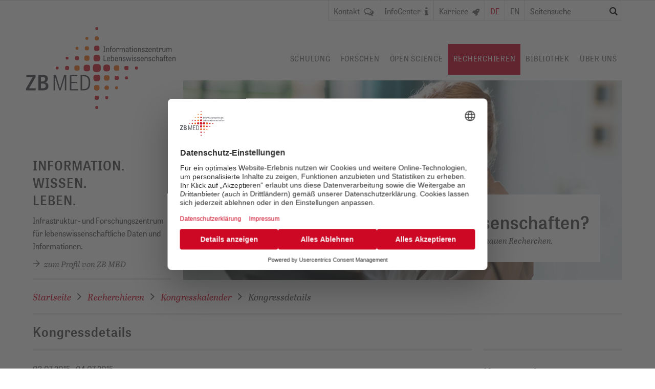

--- FILE ---
content_type: text/html; charset=utf-8
request_url: https://www.zbmed.de/recherchieren/kongresskalender/kongressdetails/st-veiter-gastroenterologengespraeche
body_size: 9229
content:
<!DOCTYPE html>
<html lang="de" dir="ltr">
  <head> <meta charset="utf-8">
    <!--
	This website is powered by TYPO3 - inspiring people to share!
	TYPO3 is a free open source Content Management Framework initially created by Kasper Skaarhoj and licensed under GNU/GPL.
	TYPO3 is copyright 1998-2026 of Kasper Skaarhoj. Extensions are copyright of their respective owners.
	Information and contribution at https://typo3.org/
-->
     <link rel="icon" href="/typo3conf/ext/dreipc_zbmed/Resources/Public/Icon/favicon.ico" type="image/vnd.microsoft.icon"> <meta name="robots" content="index,follow"> <meta name="viewport" content="width=device-width, initial-scale=1.0"> <meta name="description" content="Kongressdetails"> <meta name="twitter:card" content="summary"> <meta name="google-site-verification" content="T5rcfrLsmx_p-sZZAlZEacjoFHi2Z-vfEqop_UkQQ18"> <link rel="stylesheet" href="/typo3temp/assets/compressed/merged-b0d36d953987620186f6637c4f58fa21-ed0c727fc7ebecacb6080e2c0e75c77a.css?1768298202" media="all"> <link rel="stylesheet" href="/typo3temp/assets/compressed/merged-ac3520b3a638db6b6f5ebea6c0dcc93c-1a8f04caf0c4de88c6379127befec2ef.css?1768298202" media="screen"> <link rel="stylesheet" href="/typo3temp/assets/compressed/merged-e60c2ed259066de3d64ef04aab7fc8e9-b84b399803c7113cbe9b5776bddf0d24.css?1768298202" media="screen, print"> <title>Kongressdetails &#124; ZB MED - Informationszentrum Lebenswissenschaften</title><meta property="og:title" content="Kongressdetails"><meta property="og:image" content='https://www.zbmed.de/typo3conf/ext/dreipc_zbmed/Resources/Public/Image/zbmed_logo_de.png'><meta property="og:url" content="https://www.zbmed.de/recherchieren/kongresskalender/kongressdetails/st-veiter-gastroenterologengespraeche"><meta property="og:site_name" content="ZB MED - Informationszentrum Lebenswissenschaften"><meta name="twitter:card" content="Kongressdetails"><meta name="twitter:title" content="Kongressdetails"><meta name="twitter:image" content='https://www.zbmed.de/typo3conf/ext/dreipc_zbmed/Resources/Public/Image/zbmed_logo_de.png'>
    <script id="usercentrics-cmp" src="https://web.cmp.usercentrics.eu/ui/loader.js" data-settings-id="7eAYQE4Yf18I_j" async></script>
    <script type="text/plain" data-usercentrics="Google Tag Manager">(function(w,d,s,l,i){w[l]=w[l]||[];w[l].push({'gtm.start':
    new Date().getTime(),event:'gtm.js'});var f=d.getElementsByTagName(s)[0],
    j=d.createElement(s),dl=l!='dataLayer'?'&l='+l:'';j.async=true;j.src=
    'https://www.googletagmanager.com/gtm.js?id='+i+dl;f.parentNode.insertBefore(j,f);
    })(window,document,'script','dataLayer','GTM-TDCJC2K');</script>
     <meta name="msvalidate.01" content="8D12DB615FDEEAC46BEAADEB694C1D18">
    <script>
    var _paq = window._paq = window._paq || [];
    /* tracker methods like "setCustomDimension" should be called before "trackPageView" */
    _paq.push(["disableCookies"]);
    _paq.push(['trackPageView']);
    _paq.push(['enableLinkTracking']);
    (function() {
    var u="https://statistics.wegewerk.net/";
    _paq.push(['setTrackerUrl', u+'matomo.php']);
    _paq.push(['setSiteId', '16']);
    var d=document, g=d.createElement('script'), s=d.getElementsByTagName('script')[0];
    g.async=true; g.src=u+'matomo.js'; s.parentNode.insertBefore(g,s);
    })();
    </script>
    <style>.ce-gallery figure { display: block !important; } .partnerslider .slider_elem .ce-textpic, .partnerslider .slider_elem .ce-textpic .ce-gallery, .partnerslider .slider_elem .ce-textpic .ce-gallery .ce-row { overflow: visible !important; }</style>
     <link rel="canonical" href="https://www.zbmed.de/recherchieren/kongresskalender/kongressdetails/st-veiter-gastroenterologengespraeche"> <link rel="alternate" hreflang="de" href="https://www.zbmed.de/recherchieren/kongresskalender/kongressdetails/st-veiter-gastroenterologengespraeche"> <link rel="alternate" hreflang="en" href="https://www.zbmed.de/en/search-find/conference-calendar/conference-details/st-veiter-gastroenterologengespraeche"> <link rel="alternate" hreflang="x-default" href="https://www.zbmed.de/recherchieren/kongresskalender/kongressdetails/st-veiter-gastroenterologengespraeche"> <link rel="stylesheet" type="text/css" href="/typo3conf/ext/zbmed_events/res/css/zbmed_events.css"> </head>
  <body> <ul class="anchormenu" aria-label="Sprungmen&uuml;"> <li> <a class="hidden" href="#navigation_main" tabindex="1">Zur Seitennavigation springen</a> </li> <li> <a class="hidden" href="#content" tabindex="1">Zum Inhalt springen</a> </li> </ul>
    <div class="main">
      <header>
        <div class="header__menu-wrapper">
          <div class="header__panels header-panels">
            <div data-panel="contact" class="header-panels__contact header-panel">
              <div id="contact_box" class="contact_box tx_dreipc_contact_contact_box_top" xmlns:f="http://www.w3.org/1999/html">
                <div>
                  <div> <form> <h2> Nehmen Sie Kontakt auf. </h2> <label class="hidden" for="select-abteilung-id"> Arbeitsbereich </label> <select class="choose-concern" name="select-abteilung-id"><option value="0">Bitte auswählen</option> <option value="9">Allgemeine Verwaltung</option> <option value="181">Aufsatzlieferdienste</option> <option value="50">Ausleihdienste / Lesesaal</option> <option value="5">Bibliothek</option> <option value="311">Current Contents / Catalogue Enrichment</option> <option value="4">Direktion</option> <option value="328">Fernleihe</option> <option value="277">Gleichstellung</option> <option value="217">InfoCenter</option> <option value="6">Informationsdienste</option> <option value="368">Informationsversorgung | Entwicklung</option> <option value="10">IT-Betrieb</option> <option value="88">Kongresskalender</option> <option value="382">Konsortiallizenzen</option> <option value="293">Lebenswissenschaftlicher Dienst</option> <option value="12">Marketing</option> <option value="299">Monographische Volltexte + Metadaten</option> <option value="177">Open Science</option> <option value="11">Organisations- und Personalentwicklung</option> <option value="87">Personalrat</option> <option value="296">Recht</option> <option value="185">Retrodigitalisierung / Digitale Sammlungen</option> <option value="189">Sicherheitsbeauftragter</option> <option value="378">Strategisches Lizenzmanagement</option> <option value="173">Vertrauensperson der schwerbehinderten Menschen</option> <option value="8">Wissensmanagement</option> <option value="303">Zeitschriften / Bestandserhaltung</option> </select>
                      <div id="topbox-positions-ajax-container" class="choose-position-container"></div>
                       <a href="/kontakt"> <span aria-hidden="true" class="icon-mail"></span> Zur Kontaktliste </a> </form> <a href="#" data-panel-toggle="contact" class="header-btn header-btn--icon-only header-btn--cancel"> <span class="header-btn__icon icon-cancel"></span> </a> </div>
                  <div id="topbox-contacts-ajax-container" class="show-contact-container"></div>
                   </div>
                 </div>
               </div>
            <div data-panel="infocenter" class="header-panels__infocenter header-panel">
              <div class="header-panel__inner">
                <div class="infocenter">
                  <div class="grid-wrapper">
                    <div class="infocenter__inner">
                      <div class="infocenter__content"> <a id="c7939"></a>
                        <div class="infocenter-header"> <p>Haben Sie Fragen zu Services oder zum Literaturangebot von ZB&nbsp;MED? Ben&ouml;tigen Sie Tipps zur Recherche in LIVIVO?</p> <h2>Kontakt</h2> <a class="mail" href="mailto:info@zbmed.de"> info@zbmed.de </a> <br> Telefonnummer: <a class="infocenter-location__phone" href="tel:+490221999892240"> +49 (0)221 999 892 240 </a> </div>
                         <a id="c7402"></a>
                        <div class="infocenter-location"> <h3 class="infocenter-location__headline">K&ouml;ln</h3> <p class="infocenter-location__subline">Medizin und Gesundheitswesen</p> <table class="infocenter-location__table"> <colgroup> <col class='infocenter-location__table-col--head"'> <col class='infocenter-location__table-col--content"'> </colgroup> <tbody> <tr class="infocenter-location__row infocenter-location__row--address"> <th scope="row">Adresse:</th> <td> <address class="infocenter-location__address"> ZB&nbsp;MED &ndash; Informationszentrum Lebenswissenschaften<br>Gleueler Stra&szlig;e 60<br>50931 K&ouml;ln </address> </td> </tr> </tbody> </table> </div>
                         <a id="c7403"></a>
                        <div class="infocenter-location"> <h3 class="infocenter-location__headline">Bonn</h3> <p class="infocenter-location__subline">Ern&auml;hrungs-, Umwelt- und Agrarwissenschaften</p> <table class="infocenter-location__table"> <colgroup> <col class='infocenter-location__table-col--head"'> <col class='infocenter-location__table-col--content"'> </colgroup> <tbody> <tr class="infocenter-location__row infocenter-location__row--address"> <th scope="row">Adresse:</th> <td> <address class="infocenter-location__address"> ZB&nbsp;MED &ndash; Informationszentrum Lebenswissenschaften<br>Friedrich-Hirzebruch-Allee 4<br>53115 Bonn </address> </td> </tr> </tbody> </table> </div>
                         </div>
                      <div class="infocenter__form"> <a href="#" data-panel-toggle="infocenter" class="header-btn header-btn--icon-only header-btn--cancel"> <span class="header-btn__icon icon-cancel"></span> </a> <h2 class="infocenter__form-headline"> InfoCenter <span class="header-btn__icon icon-info" aria-hidden="true"></span> </h2>
                        <div class="infocenter__form-wrapper" data-infocenter-form-uri="/headermenue/infocenter"> </div>
                         </div>
                       </div>
                     </div>
                   </div>
                 </div>
               </div>
             </div>
          <div class="grid-wrapper"> <a href="#" id="navigation_panel_trigger" class="navigation-panel-toggle header-btn"> Men&uuml; <span class="navigation-panel-toggle__bar navigation-panel-toggle__bar--1"></span> <span class="navigation-panel-toggle__bar navigation-panel-toggle__bar--2"></span> <span class="navigation-panel-toggle__bar navigation-panel-toggle__bar--3"></span> </a>
            <div class="header-menu"> <a class="header-menu__btn header-btn header-btn--icon" href="/kontaktliste"> <span class="header-btn__label">Kontakt</span> <span class="header-btn__icon icon-comments-o" aria-hidden="true"></span> </a> <a data-panel-toggle="infocenter" class="header-menu__btn header-btn header-btn--icon" href="#"> <span class="header-btn__label">InfoCenter</span> <span class="header-btn__icon icon-info" aria-hidden="true"></span> </a> <a class="header-menu__btn header-btn header-btn--icon--rocket" href="/ueber-uns/karriere"> <span class="header-btn__label">Karriere</span> <span class="header-btn__icon icon-rocket" aria-hidden="true"><svg xmlns="http://www.w3.org/2000/svg" viewbox="0 0 512 512"><path d="M156.6 384.9L125.7 354c-8.5-8.5-11.5-20.8-7.7-32.2c3-8.9 7-20.5 11.8-33.8L24 288c-8.6 0-16.6-4.6-20.9-12.1s-4.2-16.7 .2-24.1l52.5-88.5c13-21.9 36.5-35.3 61.9-35.3l82.3 0c2.4-4 4.8-7.7 7.2-11.3C289.1-4.1 411.1-8.1 483.9 5.3c11.6 2.1 20.6 11.2 22.8 22.8c13.4 72.9 9.3 194.8-111.4 276.7c-3.5 2.4-7.3 4.8-11.3 7.2l0 82.3c0 25.4-13.4 49-35.3 61.9l-88.5 52.5c-7.4 4.4-16.6 4.5-24.1 .2s-12.1-12.2-12.1-20.9l0-107.2c-14.1 4.9-26.4 8.9-35.7 11.9c-11.2 3.6-23.4 .5-31.8-7.8zM384 168a40 40 0 1 0 0-80 40 40 0 1 0 0 80z"></path></svg></span> </a>
              <div class="header-menu__btn header-btn header-btn--selected">DE</div>
               <a href="/en/search-find/conference-calendar/conference-details/st-veiter-gastroenterologengespraeche" class="header-menu__btn header-btn linked-language">EN</a>
              <div class="header__searchform"> <form method="get" id="form_kesearch_searchfield" name="form_kesearch_searchfield" action="/website-suche" class="main-searchform"> <input type="text" class="main-searchform__input" id="ke_search_searchfield_sword" name="tx_kesearch_pi1[sword]" placeholder="Seitensuche"> <button class="main-searchform__btn" type="submit" id="ke_search_searchfield_submit"> <span class="hidden">suchen</span> <span class="icon-search" aria-hidden="true"></span> </button> </form> </div>
               </div>
             </div>
           </div>
        <div class="grid-wrapper grid-wrapper--navigation">
          <div class="logo"> <a href="/" target="_self"><img src="/typo3conf/ext/dreipc_zbmed/Resources/Public/Image/ZBMED_2017_DE.svg" alt="ZB&nbsp;MED: Informationszentrum Lebenswissenschaften"><span class="hidden">Kongressdetails</span></a> </div>
          <div class="header__searchform header__searchform--repositioned-for-handheld"> <form method="get" id="form_kesearch_searchfield" name="form_kesearch_searchfield" action="/website-suche" class="main-searchform"> <input type="text" class="main-searchform__input" id="ke_search_searchfield_sword" name="tx_kesearch_pi1[sword]" placeholder="Seitensuche"> <button class="main-searchform__btn" type="submit" id="ke_search_searchfield_submit"> <span class="hidden">suchen</span> <span class="icon-search" aria-hidden="true"></span> </button> </form> </div>
           <nav class="navigation-main" role="navigation"> <ul class="navigation-main__list navigation-main__list--1"> <li class="navigation-main__list-item navigation-main__list-item--1" data-page-uid="1013" target="_self"> <a href="/schulung/uebersicht" class="navigation-main__anchor navigation-main__anchor--1 "> Schulung </a>
                <div class="navigation-main__list-wrapper navigation-main__list-wrapper--2"> <ul class="navigation-main__list navigation-main__list--2"> <li class="navigation-main__list-item navigation-main__list-item--2" data-page-uid="1013"> <a href="/schulung/the-carpentries" class="navigation-main__anchor navigation-main__anchor--2 " target="_self"> The Carpentries </a> </li> <li class="navigation-main__list-item navigation-main__list-item--2" data-page-uid="1013"> <a href="/schulung/aus-und-weiterbildung" class="navigation-main__anchor navigation-main__anchor--2 " target="_self"> Aus- und Weiterbildung </a>
                      <div class="navigation-main__list-wrapper navigation-main__list-wrapper--3"> <ul class="navigation-main__list navigation-main__list--3"> <li class="navigation-main__list-item navigation-main__list-item--3" data-page-uid="1013"> <a href="/schulung/aus-und-weiterbildung/zertifikatskurs-data-librarian" class="navigation-main__anchor navigation-main__anchor--3 " target="_self"> Zertifikatskurs Data Librarian </a> </li> <li class="navigation-main__list-item navigation-main__list-item--3" data-page-uid="1013"> <a href="/schulung/aus-und-weiterbildung/zertifikatskurs-forschungsdatenmanagement" class="navigation-main__anchor navigation-main__anchor--3 " target="_self"> Zertifikatskurs Forschungsdatenmanagement </a> </li> </ul> </div>
                       </li> </ul> </div>
                 </li> <li class="navigation-main__list-item navigation-main__list-item--1" data-page-uid="14" target="_self"> <a href="/forschen/forschen-uebersicht" class="navigation-main__anchor navigation-main__anchor--1 "> Forschen </a>
                <div class="navigation-main__list-wrapper navigation-main__list-wrapper--2"> <ul class="navigation-main__list navigation-main__list--2"> <li class="navigation-main__list-item navigation-main__list-item--2" data-page-uid="14"> <a href="/forschen/forschung-bei-zb-med" class="navigation-main__anchor navigation-main__anchor--2 " target="_self"> Forschung bei ZB&nbsp;MED </a>
                      <div class="navigation-main__list-wrapper navigation-main__list-wrapper--3"> <ul class="navigation-main__list navigation-main__list--3"> <li class="navigation-main__list-item navigation-main__list-item--3" data-page-uid="14"> <a href="/forschen/forschung-bei-zb-med/forschung-data-science-and-services" class="navigation-main__anchor navigation-main__anchor--3 " target="_self"> Data Science and Services </a> </li> <li class="navigation-main__list-item navigation-main__list-item--3" data-page-uid="14"> <a href="/forschen/forschung-bei-zb-med/biblabs" class="navigation-main__anchor navigation-main__anchor--3 " target="_self"> BibLabs </a> </li> <li class="navigation-main__list-item navigation-main__list-item--3" data-page-uid="14"> <a href="/forschen/forschung-bei-zb-med/forschung-wissensmanagement" class="navigation-main__anchor navigation-main__anchor--3 " target="_self"> Wissensmanagement </a> </li> </ul> </div>
                       </li> <li class="navigation-main__list-item navigation-main__list-item--2" data-page-uid="14"> <a href="/forschen/laufende-projekte" class="navigation-main__anchor navigation-main__anchor--2 " target="_self"> Laufende Projekte </a> </li> <li class="navigation-main__list-item navigation-main__list-item--2" data-page-uid="14"> <a href="/forschen/abgeschlossene-projekte" class="navigation-main__anchor navigation-main__anchor--2 " target="_self"> Abgeschlossene Projekte </a> </li> </ul> </div>
                 </li> <li class="navigation-main__list-item navigation-main__list-item--1" data-page-uid="13" target="_self"> <a href="/open-science/uebersicht" class="navigation-main__anchor navigation-main__anchor--1 "> Open Science </a>
                <div class="navigation-main__list-wrapper navigation-main__list-wrapper--2"> <ul class="navigation-main__list navigation-main__list--2"> <li class="navigation-main__list-item navigation-main__list-item--2" data-page-uid="13"> <a href="https://www.publisso.de/open-access-publizieren/" class="navigation-main__anchor navigation-main__anchor--2 " target="_blank"> Publizieren </a> </li> <li class="navigation-main__list-item navigation-main__list-item--2" data-page-uid="13"> <a href="https://www.publisso.de/open-access-beraten/" class="navigation-main__anchor navigation-main__anchor--2 " target="_blank"> Beraten </a> </li> <li class="navigation-main__list-item navigation-main__list-item--2" data-page-uid="13"> <a href="https://www.publisso.de/forschungsdatenmanagement/" class="navigation-main__anchor navigation-main__anchor--2 " target="_blank"> Forschungsdatenmanagement </a>
                      <div class="navigation-main__list-wrapper navigation-main__list-wrapper--3"> <ul class="navigation-main__list navigation-main__list--3"> <li class="navigation-main__list-item navigation-main__list-item--3" data-page-uid="13"> <a href="/open-science/forschungsdatenmanagement/nfdi" class="navigation-main__anchor navigation-main__anchor--3 " target="_self"> Nationale Forschungsdateninfrastruktur (NFDI) </a> </li> </ul> </div>
                       </li> <li class="navigation-main__list-item navigation-main__list-item--2" data-page-uid="13"> <a href="/open-science/terminologien" class="navigation-main__anchor navigation-main__anchor--2 " target="_self"> Terminologien </a> </li> <li class="navigation-main__list-item navigation-main__list-item--2" data-page-uid="13"> <a href="https://www.publisso.de/digitale-langzeitarchivierung/" class="navigation-main__anchor navigation-main__anchor--2 " target="_blank"> Digitale Langzeitarchivierung </a> </li> <li class="navigation-main__list-item navigation-main__list-item--2" data-page-uid="13"> <a href="http://www.publisso.de/wir-fuer-sie/" class="navigation-main__anchor navigation-main__anchor--2 " target="_blank"> Vernetzen: Wir f&uuml;r Sie </a> </li> </ul> </div>
                 </li> <li class="navigation-main__list-item navigation-main__list-item--1" data-page-uid="45" target="_self"> <a href="/recherchieren/uebersicht" class="navigation-main__anchor navigation-main__anchor--1 navigation-main__anchor--active "> Recherchieren </a>
                <div class="navigation-main__list-wrapper navigation-main__list-wrapper--2"> <ul class="navigation-main__list navigation-main__list--2"> <li class="navigation-main__list-item navigation-main__list-item--2" data-page-uid="45"> <a href="/recherchieren/livivo" class="navigation-main__anchor navigation-main__anchor--2 " target="_self"> LIVIVO-Suchportal </a> </li> <li class="navigation-main__list-item navigation-main__list-item--2" data-page-uid="45"> <a href="/recherchieren/e-books-und-e-journals" class="navigation-main__anchor navigation-main__anchor--2 " target="_self"> E-Books/ E-Journals/ Fernzugriff </a> </li> <li class="navigation-main__list-item navigation-main__list-item--2" data-page-uid="45"> <a href="/recherchieren/embase" class="navigation-main__anchor navigation-main__anchor--2 " target="_self"> Embase </a> </li> <li class="navigation-main__list-item navigation-main__list-item--2" data-page-uid="45"> <a href="/recherchieren/cinahl" class="navigation-main__anchor navigation-main__anchor--2 " target="_self"> CINAHL </a> </li> <li class="navigation-main__list-item navigation-main__list-item--2" data-page-uid="45"> <a href="/recherchieren/german-central-health-study-hub" class="navigation-main__anchor navigation-main__anchor--2 " target="_self"> Health Study Hub </a> </li> <li class="navigation-main__list-item navigation-main__list-item--2" data-page-uid="45"> <a href="/recherchieren/datenbanken-dbis" class="navigation-main__anchor navigation-main__anchor--2 " target="_self"> Datenbanken (DBIS) </a> </li> <li class="navigation-main__list-item navigation-main__list-item--2" data-page-uid="45"> <a href="/recherchieren/digitale-sammlungen" class="navigation-main__anchor navigation-main__anchor--2 " target="_self"> Digitale Sammlungen </a> </li> <li class="navigation-main__list-item navigation-main__list-item--2" data-page-uid="45"> <a href="/covid-19/uebersicht" class="navigation-main__anchor navigation-main__anchor--2 " target="_self"> COVID-19 Hub </a> </li> <li class="navigation-main__list-item navigation-main__list-item--2" data-page-uid="45"> <a href="/recherchieren/kongresskalender" class="navigation-main__anchor navigation-main__anchor--2 navigation-main__anchor--active " target="_self"> Kongresskalender </a> </li> <li class="navigation-main__list-item navigation-main__list-item--2" data-page-uid="45"> <a href="/recherchieren/fachliteratur-suchen" class="navigation-main__anchor navigation-main__anchor--2 " target="_self"> Tipps zur Recherche </a> </li> <li class="navigation-main__list-item navigation-main__list-item--2" data-page-uid="45"> <a href="/recherchieren/infocenter-fachauskunft" class="navigation-main__anchor navigation-main__anchor--2 " target="_self"> InfoCenter </a> </li> </ul> </div>
                 </li> <li class="navigation-main__list-item navigation-main__list-item--1" data-page-uid="12" target="_self"> <a href="/bibliothek/uebersicht" class="navigation-main__anchor navigation-main__anchor--1 "> Bibliothek </a>
                <div class="navigation-main__list-wrapper navigation-main__list-wrapper--2"> <ul class="navigation-main__list navigation-main__list--2"> <li class="navigation-main__list-item navigation-main__list-item--2" data-page-uid="12"> <a href="/bibliothek/medizinische-bibliothek-koeln" class="navigation-main__anchor navigation-main__anchor--2 " target="_self"> Standort K&ouml;ln </a> </li> <li class="navigation-main__list-item navigation-main__list-item--2" data-page-uid="12"> <a href="/bibliothek/bibliothek-bonn" class="navigation-main__anchor navigation-main__anchor--2 " target="_self"> Standort Bonn </a> </li> <li class="navigation-main__list-item navigation-main__list-item--2" data-page-uid="12"> <a href="/bibliothek/standort-koenigswinter" class="navigation-main__anchor navigation-main__anchor--2 " target="_self"> Standort K&ouml;nigswinter </a> </li> <li class="navigation-main__list-item navigation-main__list-item--2" data-page-uid="12"> <a href="/bibliothek/fuer-bibliotheken" class="navigation-main__anchor navigation-main__anchor--2 " target="_self"> F&uuml;r Bibliotheken </a>
                      <div class="navigation-main__list-wrapper navigation-main__list-wrapper--3"> <ul class="navigation-main__list navigation-main__list--3"> <li class="navigation-main__list-item navigation-main__list-item--3" data-page-uid="12"> <a href="/bibliothek/fuer-bibliotheken/konsortiallizenzen" class="navigation-main__anchor navigation-main__anchor--3 " target="_self"> Konsortiallizenzen </a> </li> <li class="navigation-main__list-item navigation-main__list-item--3" data-page-uid="12"> <a href="/bibliothek/fuer-bibliotheken/fernleihe-service-fuer-bibliotheken" class="navigation-main__anchor navigation-main__anchor--3 " target="_self"> Fernleihe-Service f&uuml;r Bibliotheken </a> </li> <li class="navigation-main__list-item navigation-main__list-item--3" data-page-uid="12"> <a href="/bibliothek/fuer-bibliotheken/angebot-und-erwerbungsprofil" class="navigation-main__anchor navigation-main__anchor--3 " target="_self"> Angebot und Erwerbungsprofil </a> </li> </ul> </div>
                       </li> <li class="navigation-main__list-item navigation-main__list-item--2" data-page-uid="12"> <a href="/bibliothek/fachliteratur-bestellen-lieferdienste" class="navigation-main__anchor navigation-main__anchor--2 " target="_self"> Lieferdienste von ZB&nbsp;MED </a>
                      <div class="navigation-main__list-wrapper navigation-main__list-wrapper--3"> <ul class="navigation-main__list navigation-main__list--3"> <li class="navigation-main__list-item navigation-main__list-item--3" data-page-uid="12"> <a href="/bibliothek/fachliteratur-bestellen-lieferdienste/aufsatz-und-ausleihlieferdienste" class="navigation-main__anchor navigation-main__anchor--3 " target="_self"> Aufsatzliefer- und Ausleihdienste </a> </li> <li class="navigation-main__list-item navigation-main__list-item--3" data-page-uid="12"> <a href="/bibliothek/fachliteratur-bestellen-lieferdienste/fernleihe" class="navigation-main__anchor navigation-main__anchor--3 " target="_self"> Fernleihe f&uuml;r NutzerInnen </a> </li> </ul> </div>
                       </li> </ul> </div>
                 </li> <li class="navigation-main__list-item navigation-main__list-item--1" data-page-uid="15" target="_self"> <a href="/ueber-uns/uebersicht" class="navigation-main__anchor navigation-main__anchor--1 "> &Uuml;ber uns </a>
                <div class="navigation-main__list-wrapper navigation-main__list-wrapper--2"> <ul class="navigation-main__list navigation-main__list--2"> <li class="navigation-main__list-item navigation-main__list-item--2" data-page-uid="15"> <a href="/ueber-uns/profil-zbmed" class="navigation-main__anchor navigation-main__anchor--2 " target="_self"> Profil ZB&nbsp;MED </a> </li> <li class="navigation-main__list-item navigation-main__list-item--2" data-page-uid="15"> <a href="/ueber-uns/veranstaltungen" class="navigation-main__anchor navigation-main__anchor--2 " target="_self"> Veranstaltungen </a> </li> <li class="navigation-main__list-item navigation-main__list-item--2" data-page-uid="15"> <a href="/ueber-uns/policies" class="navigation-main__anchor navigation-main__anchor--2 " target="_self"> Policies </a> </li> <li class="navigation-main__list-item navigation-main__list-item--2" data-page-uid="15"> <a href="/ueber-uns/publikationen-von-zb-med" class="navigation-main__anchor navigation-main__anchor--2 " target="_self"> Publikationen von ZB&nbsp;MED </a> </li> <li class="navigation-main__list-item navigation-main__list-item--2" data-page-uid="15"> <a href="/ueber-uns/kooperationen" class="navigation-main__anchor navigation-main__anchor--2 " target="_self"> Kooperationen </a> </li> <li class="navigation-main__list-item navigation-main__list-item--2" data-page-uid="15"> <a href="/ueber-uns/presse" class="navigation-main__anchor navigation-main__anchor--2 " target="_self"> Presse </a> </li> <li class="navigation-main__list-item navigation-main__list-item--2" data-page-uid="15"> <a href="/ueber-uns/karriere" class="navigation-main__anchor navigation-main__anchor--2 " target="_self"> Karriere </a>
                      <div class="navigation-main__list-wrapper navigation-main__list-wrapper--3"> <ul class="navigation-main__list navigation-main__list--3"> <li class="navigation-main__list-item navigation-main__list-item--3" data-page-uid="15"> <a href="/ueber-uns/karriere/stellenausschreibungen" class="navigation-main__anchor navigation-main__anchor--3 " target="_self"> Stellenausschreibungen </a> </li> <li class="navigation-main__list-item navigation-main__list-item--3" data-page-uid="15"> <a href="/ueber-uns/karriere/praktika-und-abschlussarbeiten" class="navigation-main__anchor navigation-main__anchor--3 " target="_self"> Praktika und Abschlussarbeiten bei ZB&nbsp;MED </a> </li> <li class="navigation-main__list-item navigation-main__list-item--3" data-page-uid="15"> <a href="/ueber-uns/karriere/chancengleichheit" class="navigation-main__anchor navigation-main__anchor--3 " target="_self"> Chancengleichheit </a> </li> </ul> </div>
                       </li> </ul> </div>
                 </li> </ul> </nav> </div>
         </header>
      <div class="grid-wrapper">
        <div class="grid detail " id="content">
          <div class="container small container--pilot pilot-zbmed bottomborder4"> <h2 class="pilot-zbmed__headline"> INFORMATION. </h2>
            <div class="pilot-zbmed__text"> <h2>WISSEN.<br> LEBEN.</h2> <p>Infrastruktur- und Forschungszentrum f&uuml;r lebenswissenschaftliche Daten und Informationen.</p> </div>
             <ul class="pilot-zbmed__links links"> <li> <a href="/ueber-uns/profil-zbmed" target="_self" class="intern pilot-zbmed__anchor"> zum Profil von ZB&nbsp;MED </a> </li> </ul> </div>
          <div class="container large image headerteaser">
            <div class="slider_elem" data-id="2309" style="background-image:url( /fileadmin/user_upload/Profil/Header_Karriere.jpg )">
              <div> <h2>Thema Lebenswissenschaften?</h2> <p> Wir haben die Werkzeuge f&uuml;r Ihre passgenauen Recherchen. </p> </div>
               </div>
             </div>
           <nav class="breadcrumb" role="navigation" aria-label="Sie befinden sich hier"> <a href="/" target="_self" title="Startseite">Startseite</a> <span class="icon-arrow-right" aria-hidden="true"></span> <a href="/recherchieren/uebersicht" target="_self" title="Recherchieren">Recherchieren</a> <span class="icon-arrow-right" aria-hidden="true"></span> <a href="/recherchieren/kongresskalender" target="_self" title="Kongresskalender">Kongresskalender</a> <span class="icon-arrow-right" aria-hidden="true"></span> <span class="breadcrumb-text">Kongressdetails</span> </nav>
          <!--TYPO3SEARCH_begin-->
          <div class="container large content">
            <div> <h1>Kongressdetails</h1> </div>
             <article> <a id="c86"></a>
              <div class="tx-zbmedevents-pi-detail"> <span class="date">03.07.2015 - 04.07.2015</span> <h3>St. Veiter Gastroenterologengespräche</h3>
                <div class="data-row">
                  <div class="left-align"> <span class="label">Veranstaltungsort</span> </div>
                  <div class="right-align"> <span class="data">St. Veit an der Glan</span> </div>
                   </div>
                <div class="data-row">
                  <div class="left-align"> <span class="label">Kontakt und Ansprechparter</span> </div>
                  <div class="right-align"><p>Krankenhaus Barmherzige Brüder St. Veit an der Glan<br> </p> <p>Internes Sekretariat, Frau Jedlautschnig<br> </p> <p>Tel: (+43/4212) 499 - 481<br> </p> <p>Fax: (+43/4212) 499 - 423<br> </p> <p>Mail: franz.siebert@bbstveit.at</p></div>
                   </div>
                <div class="data-row">
                  <div class="left-align"> <span class="label">Land</span> </div>
                  <div class="right-align"> <span class="data">Österreich</span> </div>
                   </div>
                <div class="data-row">
                  <div class="left-align"> <span class="label">Fachdisziplin(en)</span> </div>
                  <div class="right-align"> <span class="data"><a href="/recherchieren/kongresskalender?tx_zbmedevents_pi_list%5Bcategory%5D=63&amp;cHash=dcd5690da65f35e4a53ff53a6742963c" target="_self">Innere Medizin</a>, <a href="/recherchieren/kongresskalender?tx_zbmedevents_pi_list%5Bcategory%5D=75&amp;cHash=917ff8e7addb52695f56eb615949a543" target="_self">Gastroenterologie</a>, <a href="/recherchieren/kongresskalender?tx_zbmedevents_pi_list%5Bcategory%5D=82&amp;cHash=fa0df887d3f763658ec6222559e62156" target="_self">Chirurgie </a>, <a href="/recherchieren/kongresskalender?tx_zbmedevents_pi_list%5Bcategory%5D=99&amp;cHash=1d493041c6b46624274f5f7c4792301c" target="_self">Allgemeinmedizin</a></span> </div>
                   </div>
                <div class="data-row">
                  <div class="left-align"> <span class="label">Kurzinfo</span> </div>
                  <div class="right-align"> <p><b>Wissenschaftliche Leitung/Organisation:</b><br> </p> <p>Prim. Dr. Franz Siebert, Krankenhaus Barmherzige Brüder St. Veit an der Glan - Tagungspräsident<br> </p> <p>Information:Ärztezentrale Med.InfoHelferstorferstraße 4, A-1010 WienTel: (+43/1) 531 16 - 48Fax: (+43/1) 531 16 - 61Mail: azmedinfo@media.co.at&nbsp;<br> </p> <p><b>Anmeldung:</b><br> </p> <p>Krankenhaus Barmherzige Brüder St. Veit an der Glan<br>Internes Sekretariat, Frau Jedlautschnig<br><br>Tel: (+43/4212) 499 - 481<br>Fax: (+43/4212) 499 - 423<br><br>Mail: franz.siebert@bbstveit.at</p> </div>
                   </div>
                <div class="backlink"><a href="/recherchieren/kongresskalender" target="_self">Zurück zur Liste</a></div>
                 </div>
               </article> </div>
          <!--TYPO3SEARCH_end-->
           <aside class="container small sidebar"> <h3 class=""> Kommende Veranstaltungen </h3>
            <div class="tx-zbmedevents-pi-upcoming-events">
              <div class="upcoming-event">
                <div class="date">21.01. &ndash; 22.01.</div>
                <div class="title"><a href="/recherchieren/kongresskalender/kongressdetails/lucerne-course-in-clinical-echocardiography-2" target="_self">Lucerne Course in Clinical Echocardiography</a></div>
                 </div>
              <div class="upcoming-event">
                <div class="date">22.01. &ndash; 24.01.</div>
                <div class="title"><a href="/recherchieren/kongresskalender/kongressdetails/interdisziplinaeres-curriculum-wpo-ic-sued-2026-block-1" target="_self">Interdisziplinäres Curriculum WPO-IC-Süd 2026 - Block 1</a></div>
                 </div>
              <div class="upcoming-event">
                <div class="date">22.01.</div>
                <div class="title"><a href="/recherchieren/kongresskalender/kongressdetails/praezisionsonkologie-recapping-the-year-1" target="_self">Präzisionsonkologie: Recapping the year</a></div>
                 </div>
               <a href="/recherchieren/kongresskalender" target="_self">Alle Kongresse</a></div>
             </aside> </div>
         </div>
      <div class="partnerslider" data-nosnippet="true">
        <div class="slider_container"> <button class="stop"></button>
          <div class="slick-carousel">
            <div class="slider_elem"> <h2 class=""> Lokale Hochschulen sind enge Kooperationspartner von ZB&nbsp;MED </h2>
              <div class="ce-textpic ce-left ce-intext">
                <div class="ce-gallery" data-ce-columns="1" data-ce-images="1">
                  <div class="ce-row">
                    <div class="ce-column"> <figure class="image"> <a href="http://www.uni-koeln.de/" target="_blank" rel="noreferrer"> <img class="image-embed-item" alt="Deutsches Logo der Universit&auml;t zu K&ouml;ln" src="/fileadmin/_processed_/4/2/csm_uni_koeln_23a6ab4a85.jpg" width="450" height="228" loading="lazy"> </a> </figure> </div>
                     </div>
                   </div>
                <div class="ce-bodytext"> <p>Die bew&auml;hrte Partnerschaft von ZB&nbsp;MED mit der Universit&auml;t zu K&ouml;ln zeigt sich in Forschung, Lehre und Informationsversorgung. Der Wissenschaftliche Leiter von ZB&nbsp;MED hat zugleich eine Professur an der Medizinischen Fakult&auml;t.</p> </div>
                 </div>
               </div>
            <div class="slider_elem"> <h2 class=""> Das Land NRW f&ouml;rdert ZB&nbsp;MED </h2>
              <div class="ce-textpic ce-left ce-intext">
                <div class="ce-gallery" data-ce-columns="1" data-ce-images="1">
                  <div class="ce-row">
                    <div class="ce-column"> <figure class="image"> <a href="https://www.mkw.nrw/" target="_blank" rel="noreferrer"> <img class="image-embed-item" alt="Deutsches Logo des Ministeriums f&uuml;r Kultur und Wissenschaft des Landes Nordrhein-Westfalen." src="/fileadmin/user_upload/Startseite/Logo-Slider/logo_mkw_nrw_dt.jpg" width="200" height="150" loading="lazy"> </a> <figcaption class="image-caption"> Deutsches Logo des Ministeriums f&uuml;r Kultur und Wissenschaft des Landes Nordrhein-Westfalen. </figcaption> </figure> </div>
                     </div>
                   </div>
                <div class="ce-bodytext"> <p>ZB&nbsp;MED ist eine gemeinn&uuml;tzige Stiftung des &ouml;ffentlichen Rechts, die vom Ministerium f&uuml;r Kultur und Wissenschaft des Landes NRW finanziert wird.</p> </div>
                 </div>
               </div>
            <div class="slider_elem"> <h2 class=""> Lokale Hochschulen sind enge Kooperationspartner von ZB&nbsp;MED </h2>
              <div class="ce-textpic ce-left ce-intext">
                <div class="ce-gallery" data-ce-columns="1" data-ce-images="1">
                  <div class="ce-row">
                    <div class="ce-column"> <figure class="image"> <a href="https://www.uni-bonn.de/" target="_blank" rel="noreferrer"> <img class="image-embed-item" alt="Deutsches Logo der Universit&auml;t Bonn" src="/fileadmin/user_upload/Startseite/Logo-Slider/Uni_Bonn_Web_1.png" width="222" height="164" loading="lazy"> </a> </figure> </div>
                     </div>
                   </div>
                <div class="ce-bodytext"> <p>Mit der Rheinischen Friedrich-Wilhelms-Universit&auml;t arbeitet ZB&nbsp;MED in Forschung und Lehre zusammen - zum Beispiel mit einer gemeinsamen Professur. Der ZB&nbsp;MED-Standort Bonn befindet sich auf dem Campus Poppelsdorf.</p> </div>
                 </div>
               </div>
            <div class="slider_elem"> <h2 class=""> ZB&nbsp;MED steht f&uuml;r Open Access </h2>
              <div class="ce-textpic ce-left ce-intext">
                <div class="ce-gallery" data-ce-columns="1" data-ce-images="1">
                  <div class="ce-row">
                    <div class="ce-column"> <figure class="image"> <a href="http://www.open-access.net/" target="_blank" rel="noreferrer"> <img class="image-embed-item" alt="Logo der Open-Access-Informationsplattform" src="/fileadmin/user_upload/Startseite/Logo-Slider/OpenAccess_Logo.jpg" width="156" height="134" loading="lazy"> </a> </figure> </div>
                     </div>
                   </div>
                <div class="ce-bodytext"> <p>ZB&nbsp;MED setzt sich f&uuml;r einen freien Zugang zu Wissenschaft und Forschung ein &ndash; beispielsweise mit dem Publikationsportal PUBLISSO.</p> </div>
                 </div>
               </div>
            <div class="slider_elem"> <h2 class=""> Lokale Hochschulen sind enge Kooperationspartner von ZB&nbsp;MED </h2>
              <div class="ce-textpic ce-left ce-intext">
                <div class="ce-gallery" data-ce-columns="1" data-ce-images="1">
                  <div class="ce-row">
                    <div class="ce-column"> <figure class="image"> <img class="image-embed-item" src="/fileadmin/_processed_/b/9/csm_TH_Koeln_Logo_9e3c555edc.jpg" width="450" height="243" loading="lazy" alt=""> </figure> </div>
                     </div>
                   </div>
                <div class="ce-bodytext"> <p>Im Fokus der Zusammenarbeit mit der TH K&ouml;ln steht die informations- und datenwissenschaftliche Qualifizierung &ndash; unter anderem mit gemeinsamen Professuren.</p> </div>
                 </div>
               </div>
            <div class="slider_elem"> <h2 class=""> ZB&nbsp;MED ist Mitglied von DataCite e.V. </h2>
              <div class="ce-textpic ce-left ce-intext">
                <div class="ce-gallery" data-ce-columns="1" data-ce-images="1">
                  <div class="ce-row">
                    <div class="ce-column"> <figure class="image"> <a href="https://www.datacite.org/" title="DataCite Logo" target="_blank" rel="noreferrer"> <img class="image-embed-item" title="DataCite Logo" alt="DataCite Logo" src="/fileadmin/user_upload/Logos/Data_Cite_version_2_copy.jpg" width="300" height="300" loading="lazy"> </a> </figure> </div>
                     </div>
                   </div>
                <div class="ce-bodytext"> <p>DataCite ist eine internationale Non-Profit-Vereinigung, die Services und Know How rund um das Management und die Referenzierung von Forschungsdaten bietet.</p> </div>
                 </div>
               </div>
            <div class="slider_elem"> <h2 class=""> ZB&nbsp;MED kooperiert mit der Universit&auml;t Bielefeld </h2>
              <div class="ce-textpic ce-left ce-intext">
                <div class="ce-gallery" data-ce-columns="1" data-ce-images="1">
                  <div class="ce-row">
                    <div class="ce-column"> <figure class="image"> <a href="https://www.uni-bielefeld.de/" target="_blank" rel="noreferrer"> <img class="image-embed-item" alt="Logo der Universit&auml;t Bielefeld" src="/fileadmin/_processed_/e/2/csm_UniBi_Logo_De_90mm_RGB_2602b469a6.jpg" width="450" height="174" loading="lazy"> </a> </figure> </div>
                     </div>
                   </div>
                <div class="ce-bodytext"> <p>Die Einrichtungen haben vereinbart, gemeinsam komplement&auml;re Informationsdienste f&uuml;r die Lebens&shy;wissen&shy;schaften anzubieten.</p> </div>
                 </div>
               </div>
            <div class="slider_elem"> <h2 class=""> ZB&nbsp;MED setzt sich f&uuml;r Chancengleichheit ein </h2>
              <div class="ce-textpic ce-left ce-intext">
                <div class="ce-gallery" data-ce-columns="1" data-ce-images="1">
                  <div class="ce-row">
                    <div class="ce-column"> <figure class="image"> <a href="https://www.total-e-quality.de/en/" title="Total E-Quality Logo" target="_blank" rel="noreferrer"> <img class="image-embed-item" title="Total E-Quality Logo" src="/fileadmin/user_upload/Logos/TEQ_logo_rgb_400px.png" width="400" height="400" loading="lazy" alt=""> </a> </figure> </div>
                     </div>
                   </div>
                <div class="ce-bodytext"> <p>TOTAL E-QUALITY Deutschland e. V. zeichnet&nbsp;ZB&nbsp;MED 2024 bereits zum f&uuml;nften Mal&nbsp;mit seinem Zertifikat f&uuml;r das Engagement aus.&nbsp;</p> </div>
                 </div>
               </div>
            <div class="slider_elem"> <h2 class=""> ZB&nbsp;MED ist Mitglied der DAFA </h2>
              <div class="ce-textpic ce-left ce-intext">
                <div class="ce-gallery" data-ce-columns="1" data-ce-images="1">
                  <div class="ce-row">
                    <div class="ce-column"> <figure class="image"> <a href="http://www.dafa.de/de/startseite/die-dafa.html" target="_blank" rel="noreferrer"> <img class="image-embed-item" src="/fileadmin/user_upload/Logos/Logo-DAFA2.jpg" width="155" height="78" loading="lazy" alt=""> </a> </figure> </div>
                     </div>
                   </div>
                <div class="ce-bodytext"> <p>Die Deutsche Agrarfoschungsallianz verfolgt das Ziel, die Leistungsf&auml;higkeit, die Transparenz und die internationale Sichtbarkeit der deutschen Agrarforschung zu verbessern. Sie ist ein Gemeinschaftsprojekt der deutschen Agrarforschung.</p> </div>
                 </div>
               </div>
            <div class="slider_elem"> <h2 class=""> <a href="https://libraries4future.org/" target="_blank" rel="noreferrer">ZB&nbsp;MED bekennt sich zu den Grunds&auml;tzen von Libraries4Future.</a> </h2>
              <div class="ce-textpic ce-left ce-intext">
                <div class="ce-gallery" data-ce-columns="1" data-ce-images="1">
                  <div class="ce-row">
                    <div class="ce-column"> <figure class="image"> <a href="https://libraries4future.org/" title="Libraries4Future_Logo" target="_blank" rel="noreferrer"> <img class="image-embed-item" title="Libraries4Future_Logo" alt="Logo von Libraries4Future" src="/fileadmin/_processed_/c/5/csm_Libraries4Future_logo_a2eadb7b22.jpg" width="450" height="450" loading="lazy"> </a> </figure> </div>
                     </div>
                   </div>
                <div class="ce-bodytext"> <p>Klimaschutz, Nachhaltigkeit, Verantwortung, sozialer Zusammenhalt.</p> </div>
                 </div>
               </div>
             </div>
           </div>
         </div>
       <footer> <nav role="navigation">
          <div> <ul class="social"> <li class="label"><h4>ZB&nbsp;MED im Social Web</h4></li> <li><a target="_blank" href="https://www.youtube.com/user/ZBMED"><span class="icon-youtube">ZB&nbsp;MED auf Youtube</span></a></li> <li><a target="_blank" href="https://www.linkedin.com/company/zb-med---informationszentrum-lebenswissenschaften"><span class="icon-linkedin">ZB&nbsp;MED on LinkedIn</span></a></li> <li><a target="_blank" href="https://www.instagram.com/zb_med/"><span class="icon-instagram">ZB&nbsp;MED auf Instagram</span></a></li> <li><a target="_blank" href="https://mastodon.social/@ZBMED"><span class="icon-mastodon">ZB&nbsp;MED auf Mastodon</span></a></li> <li><a target="_blank" href="https://bsky.app/profile/zbmed.bsky.social"><span class="icon-bluesky">ZB&nbsp;MED auf Bluesky</span></a></li> </ul> <ul class="social"> <li class="label"><h4>Feedback</h4></li> <li><a href="/feedback"><span class="icon-share">Feedback</span></a></li> </ul> <ul class="social"> <li class="label"><h4>Newsletter</h4></li> <li><a href="/newsletter"><span class="icon-newsletter">Newsletter</span></a></li> </ul> <ul class="social"> <li class="label"><h4>Fernzugriff von ZB&nbsp;MED</h4></li> <li><a target="_blank" href="https://fernzugriff.zbmed.de/"><span class="icon-fernzugriff">Fernzugriff von ZB&nbsp;MED</span></a></li> </ul> <ul class="social"> <li class="label"><h4>DARUM ZB&nbsp;MED!</h4></li> <li><a target="_blank" href="https://darum.zbmed.de/"><span class="icon-therefore">DARUM ZB&nbsp;MED!</span></a></li> </ul> <ul class="social"> <li class="label"><h4>ZB&nbsp;MED-Blog</h4></li> <li><a target="_blank" href="https://blog.zbmed.de/"><span class="icon-blog">ZB&nbsp;MED-Blog</span></a></li> </ul> <ul class="menu-footer"><li><a href="/impressum" target="_self">Impressum</a></li><li><a href="/disclaimer" target="_self">Disclaimer</a></li><li><a href="/datenschutzerklaerung" target="_self">Datenschutzerkl&auml;rung</a></li><li><a href="/erklaerung-zur-barrierefreiheit" target="_self">Barrierefreiheit</a></li><li><a href="/footermenu/zb-med-im-social-web" target="_self">ZB&nbsp;MED im Social Web</a></li><li><a href="/kontakt" target="_self">Kontakt</a></li><li><a href="/sitemap" target="_self">Sitemap</a></li><li><a href="/downloads" target="_self">Downloads</a></li></ul> <a class="toplink" href="#">Nach oben<span class="icon-arrow-up" aria-hidden="true"></span></a> </div>
           </nav> </footer> </div>
     <nav id="navigation_panel" class="navigation-panel" role="navigation" aria-label="Seitennavigation">
      <div class="navigation-panel__inner"> <a class="navigation-panel-toggle header-btn header-btn--icon-only" href="#"> <span class="header-btn__label">Navigation schlie&szlig;en </span> <span class="header-btn__icon icon-cancel"></span> </a> </div>
       </nav>
    <script src="/typo3conf/ext/dreipc_zbmed/Resources/Public/JavaScript/jquery-1.11.1.min.js?1768297856"></script>
    <script src="/typo3conf/ext/dreipc_zbmed/Resources/Public/JavaScript/jquery-ui.min.js?1768297856"></script>
    <script src="/typo3conf/ext/powermail/Resources/Public/JavaScript/Powermail/Form.min.js?1729254652" defer="defer"></script>
    <script src="/typo3conf/ext/dreipc_zbmed/Resources/Public/JavaScript/ns_comments/custom.js?1768297856"></script>
    <script src="/typo3conf/ext/dreipc_zbmed/Resources/Public/JavaScript/magnificpopup-0.9.9.min.js?1768297856"></script>
    <!--[if IE 9]><script src="/typo3conf/ext/dreipc_zbmed/Resources/Public/JavaScript/jquery.placeholder.min.js?1768297856"></script><script type="text/javascript">$('input, textarea').placeholder();</script><![endif]-->
    <script src="/typo3conf/ext/dreipc_zbmed/Resources/Public/JavaScript/library/slick.min.js?1768297856"></script>
    <script src="/typo3conf/ext/dreipc_zbmed/Resources/Public/JavaScript/Basic.js?1768297856"></script>
    <script src="/typo3conf/ext/dreipc_zbmed/Resources/Public/JavaScript/spin.js?1768297912"></script>
    <script src="/typo3conf/ext/dreipc_zbmed/Resources/Public/JavaScript/main-additional.js?1768297913"></script>
    <script src="/typo3conf/ext/lf_zotero/Resources/Public/js/zotero.js?1768297856"></script>
    <script src="/typo3conf/ext/zbmed_contacts/Resources/Public/JavaScript/contact-list.js?1768297857"></script>
    <script type="text/javascript">
/*<![CDATA[*/
/*TS_inlineFooter*/
var ajaxURLContactboxGetPositions = '/recherchieren/kongresskalender/kongressdetails?tx_dreipccontact_contactbox%5Baction%5D=getPositions&tx_dreipccontact_contactbox%5Bcontroller%5D=Contact&type=1419337801&cHash=883d4cf1911777ee4523df1aa09da109';
var ajaxURLContactboxGetContacts = '/recherchieren/kongresskalender/kongressdetails?tx_dreipccontact_contactbox%5Baction%5D=getContacts&tx_dreipccontact_contactbox%5Bcontroller%5D=Contact&type=1419337801&cHash=72c2a696255e508680292fc92ad00b99';
/*]]>*/
</script>
     </body>
   </html>

--- FILE ---
content_type: text/css; charset=utf-8
request_url: https://www.zbmed.de/typo3temp/assets/compressed/merged-b0d36d953987620186f6637c4f58fa21-ed0c727fc7ebecacb6080e2c0e75c77a.css?1768298202
body_size: 7574
content:
.ce-align-left{text-align:left;}.ce-align-center{text-align:center;}.ce-align-right{text-align:right;}.ce-table td,.ce-table th{vertical-align:top;}.ce-textpic,.ce-image,.ce-nowrap .ce-bodytext,.ce-gallery,.ce-row,.ce-uploads li,.ce-uploads div{overflow:hidden;}.ce-left .ce-gallery,.ce-column{float:left;}.ce-center .ce-outer{position:relative;float:right;right:50%;}.ce-center .ce-inner{position:relative;float:right;right:-50%;}.ce-right .ce-gallery{float:right;}.ce-gallery figure{display:table;margin:0;}.ce-gallery figcaption{display:table-caption;caption-side:bottom;}.ce-gallery img{display:block;}.ce-gallery iframe{border-width:0;}.ce-border img,.ce-border iframe{border:2px solid #000000;padding:0px;}.ce-intext.ce-right .ce-gallery,.ce-intext.ce-left .ce-gallery,.ce-above .ce-gallery{margin-bottom:20px;}.ce-image .ce-gallery{margin-bottom:0;}.ce-intext.ce-right .ce-gallery{margin-left:20px;}.ce-intext.ce-left .ce-gallery{margin-right:20px;}.ce-below .ce-gallery{margin-top:20px;}.ce-column{margin-right:20px;}.ce-column:last-child{margin-right:0;}.ce-row{margin-bottom:20px;}.ce-row:last-child{margin-bottom:0;}.ce-above .ce-bodytext{clear:both;}.ce-intext.ce-left ol,.ce-intext.ce-left ul{padding-left:40px;overflow:auto;}.ce-headline-left{text-align:left;}.ce-headline-center{text-align:center;}.ce-headline-right{text-align:right;}.ce-uploads{margin:0;padding:0;}.ce-uploads li{list-style:none outside none;margin:1em 0;}.ce-uploads img{float:left;padding-right:1em;vertical-align:top;}.ce-uploads span{display:block;}.ce-table{width:100%;max-width:100%;}.ce-table th,.ce-table td{padding:0.5em 0.75em;vertical-align:top;}.ce-table thead th{border-bottom:2px solid #dadada;}.ce-table th,.ce-table td{border-top:1px solid #dadada;}.ce-table-striped tbody tr:nth-of-type(odd){background-color:rgba(0,0,0,.05);}.ce-table-bordered th,.ce-table-bordered td{border:1px solid #dadada;}.frame-space-before-extra-small{margin-top:1em;}.frame-space-before-small{margin-top:2em;}.frame-space-before-medium{margin-top:3em;}.frame-space-before-large{margin-top:4em;}.frame-space-before-extra-large{margin-top:5em;}.frame-space-after-extra-small{margin-bottom:1em;}.frame-space-after-small{margin-bottom:2em;}.frame-space-after-medium{margin-bottom:3em;}.frame-space-after-large{margin-bottom:4em;}.frame-space-after-extra-large{margin-bottom:5em;}.frame-ruler-before:before{content:'';display:block;border-top:1px solid rgba(0,0,0,0.25);margin-bottom:2em;}.frame-ruler-after:after{content:'';display:block;border-bottom:1px solid rgba(0,0,0,0.25);margin-top:2em;}.frame-indent{margin-left:15%;margin-right:15%;}.frame-indent-left{margin-left:33%;}.frame-indent-right{margin-right:33%;}.tx_nscomments{display:inline-block;width:100%;}.tx_nscomments *{box-sizing:border-box;}.tx_nscomments *::after,.tx_nscomments *::before{box-sizing:border-box;}.tx_nscomments input,.tx_nscomments textarea,.tx_nscomments select{color:inherit;font-size:13px;font-weight:400;height:36px;line-height:normal;margin:0;outline:medium none !important;padding:0 10px;width:100%;max-width:490px;border:1px solid #dddddd;box-shadow:0 1px 1px rgba(0,0,0,0.05);border-radius:4px;-webkit-transition:all 0.3s ease-in-out 0s;transition:all 0.3s ease-in-out 0s;}.tx_nscomments .pull-right{float:right;}.tx_nscomments .pull-left{float:left;}.clear{clear:both;}.tx_nscomments .comments-container h1{font-size:36px;color:#283035;font-weight:400;}.tx_nscomments .comments-container h1 a{font-size:18px;font-weight:700;}.tx_nscomments .comments-list li{margin-bottom:15px;display:block;position:relative;padding-top:10px;}.tx_nscomments .comments-list li:after{content:'';display:block;clear:both;height:0;width:0;}.tx_nscomments .reply-list{padding-left:50px;clear:both;margin-top:15px;}.tx_nscomments .comments-list .comment-avatar{width:75px;height:75px;position:relative;z-index:99;float:left;border:3px solid #FFF;-webkit-border-radius:4px;-moz-border-radius:4px;border-radius:4px;-webkit-box-shadow:0 1px 2px rgba(0,0,0,0.2);-moz-box-shadow:0 1px 2px rgba(0,0,0,0.2);box-shadow:0 1px 2px rgba(0,0,0,0.2);overflow:hidden;}.tx_nscomments .comments-list .comment-avatar img{width:100%;height:100%;}.tx_nscomments .comment-main-level{}.tx_nscomments .comment-main-level:after{content:'';width:0;height:0;display:block;clear:both;}.tx_nscomments .comments-list .comment-box{background-color:#fff;border:1px solid #ddd;border-radius:4px;box-shadow:0 1px 1px rgba(0,0,0,0.05);margin-bottom:20px;width:100%;position:relative;}.tx_nscomments .comment-box .comment-head{border-top-left-radius:3px;border-top-right-radius:3px;padding:10px 15px;background-color:#f5f5f5;border-color:#ddd;color:#333;position:relative;}.tx_nscomments .comment-box .comment-head::after,.tx_nscomments .comment-box .comment-head::before{border-color:transparent;border-style:solid solid outset;content:" ";display:block;height:0;left:-16px;pointer-events:none;position:absolute;right:100%;top:11px;width:0;}.tx_nscomments .comment-box .comment-head::before{border-right-color:#ddd;border-width:8px;}.tx_nscomments .comment-box .comment-head::after{border-right-color:#f7f7f7;border-width:7px;margin-left:2px;margin-top:1px;}.tx_nscomments .comment-box .comment-head i:hover{color:#03658c;}.tx_nscomments .active-comment-form{position:relative;margin-top:10px;}.tx_nscomments .comment-box .comment-btn{color:inherit;padding-left:20px;position:relative;}.tx_nscomments .comment-box .comment-btn:hover{text-decoration:none;}.tx_nscomments .ns-icon-reply{background-image:url('../../../typo3conf/ext/ns_comments/Resources/Public/Icons/reply.svg');background-position:center center;background-repeat:no-repeat;background-size:contain;height:14px;left:0;position:absolute;top:1px;width:14px;}.tx_nscomments .text-muted{color:#777;}.tx_nscomments .comment-box .comment-content{padding:15px;font-size:14px;word-wrap:break-word;}.tx_nscomments .comment-box .comment-name.by-author,.tx_nscomments .comment-box .comment-name.by-author a{color:#03658c;}.tx_nscomments .comment-author strong{margin-right:5px;}.tx_nscomments .comment-box .comment-name.by-author:after{content:'autor';background:#03658c;color:#FFF;font-size:12px;padding:3px 5px;font-weight:700;margin-left:10px;-webkit-border-radius:3px;-moz-border-radius:3px;border-radius:3px;}.tx_nscomments .comment-link .link-icon{cursor:pointer;font-size:14px;padding:3px 4px;min-width:22px;text-align:center;display:inline-block;margin:1px;line-height:16px;}.tx_nscomments .comment-link{background-image:url('../../../typo3conf/ext/ns_comments/Resources/Public/Icons/link.svg');background-position:center center;background-repeat:no-repeat;background-size:14px auto;border:1px solid #cccccc;color:#bbbbbb;height:20px;position:absolute;right:10px;top:10px;width:20px;}.tx_nscomments .comment-link-input{color:#666;border:1px solid #ccc;border-radius:3px;padding:3px;outline:0;width:100%;}.tx_nscomments span{display:inline;}.tx_nscomments .header-right{float:right;}.tx_nscomments .comment-footer{padding:15px;}.tx_nscomments .footer-left{display:block;line-height:22px;}.tx_nscomments .footer-right{float:right;display:block;margin-top:0px;line-height:22px;}.tx_nscomments .comment-footer .footer-right .comment-date{display:inline-block;margin-left:10px;}.tx_nscomments .comment-date{font-size:12px;color:#999;text-align:left;white-space:nowrap;line-height:23px;display:inline-block;}.tx_nscomments .typo3-messages{width:100%;margin-top:10px;}.tx_nscomments .typo3-messages li{list-style-type:none;list-style:none;padding-left:20px;width:55%;}.tx_nscomments .media-left{display:none;}.tx_nscomments .media-body p{padding:0px !important;}.thanksmsg,.approve,.approve-error{width:70%;}.tx_nscomments .error-msg{display:none;}.tx_nscomments #comment-form .text-muted{margin-top:10px;}.tx_nscomments .has-error{position:relative;}.tx_nscomments .error-msg{background:#ee0101 none repeat scroll 0 0;border:2px solid #ddd;border-radius:6px;bottom:82%;box-shadow:0 0 3px rgba(0,0,0,0.5);color:#fff !important;font-size:13px;font-weight:normal;line-height:normal;margin:0;min-width:120px;padding:4px 10px;position:absolute;right:7px;text-align:center;text-transform:capitalize;z-index:999;}.tx_nscomments .error-msg p{margin:0;}.tx_nscomments .error-msg::after{background-color:#ee0101;border-bottom:2px solid #ddd;border-right:2px solid #ddd;bottom:-6px;content:"";height:10px;position:absolute;right:10px;width:10px;-webkit-transform:rotate(45deg);transform:rotate(45deg);}.tx_nscomments .ns-headline h2{color:#1a1a1a;line-height:1.42857;font-size:20px;}.tx_nscomments .ns-headline{margin:0 0 20px;}.tx_nscomments .ns-form-group{display:inline-block;margin:0 0 15px;max-width:497px;width:100%;}.tx_nscomments .ns-form-group label{display:inline-block;font-weight:600;margin:0 0 5px;width:100%;font-family:inherit;font-size:14px;color:inherit;}.tx_nscomments .ns-form-group label.ns-form-checkbox{font-weight:normal;}.tx_nscomments .ns-form-group .ns-form-checkbox input{border-bottom:0;box-shadow:none;display:inline;width:auto;height:auto;}.tx_nscomments textarea{min-height:100px;padding:10px;}.ns-captch-input{margin:15px 0 5px;}.tx_nscomments input:focus,.tx_nscomments textarea:focus,.tx_nscomments select:focus{border:1px solid #337ab7;}.tx_nscomments  .ns-btn{background-color:#ee8433;border:1px solid #ee8433;border-radius:0;box-shadow:none;color:#fff !important;cursor:pointer;font-weight:700;min-width:105px;width:auto !important;outline:medium none;-webkit-transition:all 0.3s ease-in-out;transition:all 0.3s ease-in-out;border-radius:4px;}.ns-btn-login{font-weight:bold;padding:5px;margin-right:5px;}.tx_nscomments .ns-btn:hover,.tx_nscomments .ns-btn:active,.tx_nscomments .ns-btn:focus{background-color:#ee7315;border:1px solid #ee7315;}.tx_nscomments ul,.tx_nscomments ol{list-style:none;margin:0;padding:0;}.tx_nscomments .reply-form:not(:empty){background-color:rgba(0,0,0,0.04);border:1px solid rgba(0,0,0,0.1);border-radius:5px;margin-top:30px;padding:30px;}.tx_nscomments .comment-form-close-btn{background:rgba(0,0,0,0) none repeat scroll 0 0;border:0 none;color:#000;cursor:pointer;float:right;font-size:27px;font-weight:700;line-height:1;opacity:0.2;padding:0;position:absolute;right:15px;text-shadow:0 1px 0 #fff;top:15px;-webkit-transition:all 0.3s ease-in-out;transition:all 0.3s ease-in-out;}.tx_nscomments .comment-form-close-btn:focus,.comment-form-close-btn:hover{color:#000;cursor:pointer;opacity:0.5;text-decoration:none;}.tx_nscomments ul ul{padding-left:114px;}.tx_nscomments .ns-form-group-main{display:inline-block;width:100%;}.tx_nscomments .comment-link a{height:100%;left:0;position:absolute;top:0;width:100%;}.tx_nscomments .comment-main-level{position:relative;padding-left:95px;}.tx_nscomments .comment-main-level .comment-avatar{position:absolute;left:0;top:0;}.tx_nscomments .comment-form-close-btn{display:none;}.tx_nscomments .reply-form .comment-form-close-btn{display:inline-block;z-index:1;}.tx_nscomments .comment-form .has-error input,.tx_nscomments .comment-form .has-error textarea{border-color:#a94442;}.tx_nscomments .ns-alert-success{color:#3c763d;background-color:#dff0d8;border-color:#d6e9c6;}.tx_nscomments .ns-alert-error{color:#a94442;background-color:#f2dede;border-color:#ebccd1;}.tx_nscomments .ns-alert{padding:15px;margin-bottom:20px;border:1px solid transparent;border-radius:4px;}@media(max-width:992px){.tx_nscomments .ns-form-group,.tx_nscomments input,.tx_nscomments textarea,.tx_nscomments select{max-width:100%;}.tx_nscomments .ns-headline{margin-bottom:10px;}.tx_nscomments .ns-headline h2{margin-top:15px;}.tx_nscomments .comments-list .comment-avatar{height:55px;width:55px;border-width:2px;}.tx_nscomments .tx_nscomments ul ul{padding-left:0;}.tx_nscomments .comments-list li{margin-bottom:0;}.tx_nscomments .comment-main-level{padding-left:70px;}.tx_nscomments .reply-form:not(:empty){padding:20px;padding-bottom:0;}}@media(max-width:767px){.tx_nscomments .comments-list .comment-avatar{width:40px;height:40px;}.tx_nscomments .comment-box .comment-head,.tx_nscomments .comment-box .comment-content,.tx_nscomments .comment-footer{padding:10px;}.tx_nscomments .comment-author,.tx_nscomments .comment-box .comment-btn{font-size:11px;}.tx_nscomments .comment-box .comment-content,.tx_nscomments .reply-form .comment-form .text-muted{font-size:12px;}.tx_nscomments .comment-main-level{padding-left:55px;}.tx_nscomments .comment-link{top:7px;}.tx_nscomments .reply-form:not(:empty){padding-left:15px;padding-right:15px;}.tx_nscomments .reply-form .ns-form-group label{font-size:12px;}.tx_nscomments .reply-form .comment-form input,.tx_nscomments .reply-form .comment-form textarea,.tx_nscomments .reply-form .comment-form select{font-size:12px;height:32px !important;}.tx_nscomments .reply-form .comment-form textarea{min-height:75px;}}ul#comments-list li:before{display:none;}.tx_nscomments .approvecomment #display_popup{font-size:20px;cursor:pointer;}.tx_nscomments .approvecomment #popup_box{visibility:hidden;display:none;width:30%;background-color:#BDBDBD;position:fixed;left:35%;top:30%;border-radius:10px;border:2px solid grey;box-shadow:0px 0px 10px 0px grey;font-family:helvetica;}.tx_nscomments .approvecomment #popup_box #cancel_button{float:right;margin-top:4px;margin-bottom:4px;margin-right:5px;background-color:grey;border:none;color:white;padding:5px;border-radius:1000px;width:25px;border:1px solid #424242;box-shadow:0px 0px 10px 0px grey;cursor:pointer;}.tx_nscomments .approvecomment #popup_box #info_text{padding:10px;clear:both;background-color:white;color:#000;}.tx_nscomments .approvecomment #popup_box #close_button{margin:0px;padding:0px;width:85px;height:30px;line-height:30px;font-size:16px;background-color:grey;color:white;border:none;margin-bottom:10px;border-radius:2px;cursor:pointer;}.tx_nscomments .approvecomment #popup_box{text-align:center;z-index:999;}@font-face{font-family:'FontAwesome';src:url('../../../typo3conf/ext/ns_comments/Resources/Public/fonts/fontawesome-webfont.eot?v=4.0.3');src:url('../../../typo3conf/ext/ns_comments/Resources/Public/fonts/fontawesome-webfont.eot?#iefix&v=4.0.3') format('embedded-opentype'),url('../../../typo3conf/ext/ns_comments/Resources/Public/fonts/fontawesome-webfont.woff?v=4.0.3') format('woff'),url('../../../typo3conf/ext/ns_comments/Resources/Public/fonts/fontawesome-webfont.ttf?v=4.0.3') format('truetype'),url('../../../typo3conf/ext/ns_comments/Resources/Public/fonts/fontawesome-webfont.svg?v=4.0.3#fontawesomeregular') format('svg');font-weight:normal;font-style:normal}.fa{display:inline-block;font-family:FontAwesome;font-style:normal;font-weight:normal;line-height:1;-webkit-font-smoothing:antialiased;-moz-osx-font-smoothing:grayscale}.fa-lg{font-size:1.3333333333333333em;line-height:.75em;vertical-align:-15%}.fa-2x{font-size:2em}.fa-3x{font-size:3em}.fa-4x{font-size:4em}.fa-5x{font-size:5em}.fa-fw{width:1.2857142857142858em;text-align:center}.fa-ul{padding-left:0;margin-left:2.142857142857143em;list-style-type:none}.fa-ul>li{position:relative}.fa-li{position:absolute;left:-2.142857142857143em;width:2.142857142857143em;top:.14285714285714285em;text-align:center}.fa-li.fa-lg{left:-1.8571428571428572em}.fa-border{padding:.2em .25em .15em;border:solid .08em #eee;border-radius:.1em}.pull-right{float:right}.pull-left{float:left}.fa.pull-left{margin-right:.3em}.fa.pull-right{margin-left:.3em}.fa-spin{-webkit-animation:spin 2s infinite linear;-moz-animation:spin 2s infinite linear;-o-animation:spin 2s infinite linear;animation:spin 2s infinite linear}@-moz-keyframes spin{0%{-moz-transform:rotate(0deg)}100%{-moz-transform:rotate(359deg)}}@-webkit-keyframes spin{0%{-webkit-transform:rotate(0deg)}100%{-webkit-transform:rotate(359deg)}}@-o-keyframes spin{0%{-o-transform:rotate(0deg)}100%{-o-transform:rotate(359deg)}}@-ms-keyframes spin{0%{-ms-transform:rotate(0deg)}100%{-ms-transform:rotate(359deg)}}@keyframes spin{0%{transform:rotate(0deg)}100%{transform:rotate(359deg)}}.fa-rotate-90{filter:progid:DXImageTransform.Microsoft.BasicImage(rotation=1);-webkit-transform:rotate(90deg);-moz-transform:rotate(90deg);-ms-transform:rotate(90deg);-o-transform:rotate(90deg);transform:rotate(90deg)}.fa-rotate-180{filter:progid:DXImageTransform.Microsoft.BasicImage(rotation=2);-webkit-transform:rotate(180deg);-moz-transform:rotate(180deg);-ms-transform:rotate(180deg);-o-transform:rotate(180deg);transform:rotate(180deg)}.fa-rotate-270{filter:progid:DXImageTransform.Microsoft.BasicImage(rotation=3);-webkit-transform:rotate(270deg);-moz-transform:rotate(270deg);-ms-transform:rotate(270deg);-o-transform:rotate(270deg);transform:rotate(270deg)}.fa-flip-horizontal{filter:progid:DXImageTransform.Microsoft.BasicImage(rotation=0,mirror=1);-webkit-transform:scale(-1,1);-moz-transform:scale(-1,1);-ms-transform:scale(-1,1);-o-transform:scale(-1,1);transform:scale(-1,1)}.fa-flip-vertical{filter:progid:DXImageTransform.Microsoft.BasicImage(rotation=2,mirror=1);-webkit-transform:scale(1,-1);-moz-transform:scale(1,-1);-ms-transform:scale(1,-1);-o-transform:scale(1,-1);transform:scale(1,-1)}.fa-stack{position:relative;display:inline-block;width:2em;height:2em;line-height:2em;vertical-align:middle}.fa-stack-1x,.fa-stack-2x{position:absolute;left:0;width:100%;text-align:center}.fa-stack-1x{line-height:inherit}.fa-stack-2x{font-size:2em}.fa-inverse{color:#fff}.fa-glass:before{content:"\f000"}.fa-music:before{content:"\f001"}.fa-search:before{content:"\f002"}.fa-envelope-o:before{content:"\f003"}.fa-heart:before{content:"\f004"}.fa-star:before{content:"\f005"}.fa-star-o:before{content:"\f006"}.fa-user:before{content:"\f007"}.fa-film:before{content:"\f008"}.fa-th-large:before{content:"\f009"}.fa-th:before{content:"\f00a"}.fa-th-list:before{content:"\f00b"}.fa-check:before{content:"\f00c"}.fa-times:before{content:"\f00d"}.fa-search-plus:before{content:"\f00e"}.fa-search-minus:before{content:"\f010"}.fa-power-off:before{content:"\f011"}.fa-signal:before{content:"\f012"}.fa-gear:before,.fa-cog:before{content:"\f013"}.fa-trash-o:before{content:"\f014"}.fa-home:before{content:"\f015"}.fa-file-o:before{content:"\f016"}.fa-clock-o:before{content:"\f017"}.fa-road:before{content:"\f018"}.fa-download:before{content:"\f019"}.fa-arrow-circle-o-down:before{content:"\f01a"}.fa-arrow-circle-o-up:before{content:"\f01b"}.fa-inbox:before{content:"\f01c"}.fa-play-circle-o:before{content:"\f01d"}.fa-rotate-right:before,.fa-repeat:before{content:"\f01e"}.fa-refresh:before{content:"\f021"}.fa-list-alt:before{content:"\f022"}.fa-lock:before{content:"\f023"}.fa-flag:before{content:"\f024"}.fa-headphones:before{content:"\f025"}.fa-volume-off:before{content:"\f026"}.fa-volume-down:before{content:"\f027"}.fa-volume-up:before{content:"\f028"}.fa-qrcode:before{content:"\f029"}.fa-barcode:before{content:"\f02a"}.fa-tag:before{content:"\f02b"}.fa-tags:before{content:"\f02c"}.fa-book:before{content:"\f02d"}.fa-bookmark:before{content:"\f02e"}.fa-print:before{content:"\f02f"}.fa-camera:before{content:"\f030"}.fa-font:before{content:"\f031"}.fa-bold:before{content:"\f032"}.fa-italic:before{content:"\f033"}.fa-text-height:before{content:"\f034"}.fa-text-width:before{content:"\f035"}.fa-align-left:before{content:"\f036"}.fa-align-center:before{content:"\f037"}.fa-align-right:before{content:"\f038"}.fa-align-justify:before{content:"\f039"}.fa-list:before{content:"\f03a"}.fa-dedent:before,.fa-outdent:before{content:"\f03b"}.fa-indent:before{content:"\f03c"}.fa-video-camera:before{content:"\f03d"}.fa-picture-o:before{content:"\f03e"}.fa-pencil:before{content:"\f040"}.fa-map-marker:before{content:"\f041"}.fa-adjust:before{content:"\f042"}.fa-tint:before{content:"\f043"}.fa-edit:before,.fa-pencil-square-o:before{content:"\f044"}.fa-share-square-o:before{content:"\f045"}.fa-check-square-o:before{content:"\f046"}.fa-arrows:before{content:"\f047"}.fa-step-backward:before{content:"\f048"}.fa-fast-backward:before{content:"\f049"}.fa-backward:before{content:"\f04a"}.fa-play:before{content:"\f04b"}.fa-pause:before{content:"\f04c"}.fa-stop:before{content:"\f04d"}.fa-forward:before{content:"\f04e"}.fa-fast-forward:before{content:"\f050"}.fa-step-forward:before{content:"\f051"}.fa-eject:before{content:"\f052"}.fa-chevron-left:before{content:"\f053"}.fa-chevron-right:before{content:"\f054"}.fa-plus-circle:before{content:"\f055"}.fa-minus-circle:before{content:"\f056"}.fa-times-circle:before{content:"\f057"}.fa-check-circle:before{content:"\f058"}.fa-question-circle:before{content:"\f059"}.fa-info-circle:before{content:"\f05a"}.fa-crosshairs:before{content:"\f05b"}.fa-times-circle-o:before{content:"\f05c"}.fa-check-circle-o:before{content:"\f05d"}.fa-ban:before{content:"\f05e"}.fa-arrow-left:before{content:"\f060"}.fa-arrow-right:before{content:"\f061"}.fa-arrow-up:before{content:"\f062"}.fa-arrow-down:before{content:"\f063"}.fa-mail-forward:before,.fa-share:before{content:"\f064"}.fa-expand:before{content:"\f065"}.fa-compress:before{content:"\f066"}.fa-plus:before{content:"\f067"}.fa-minus:before{content:"\f068"}.fa-asterisk:before{content:"\f069"}.fa-exclamation-circle:before{content:"\f06a"}.fa-gift:before{content:"\f06b"}.fa-leaf:before{content:"\f06c"}.fa-fire:before{content:"\f06d"}.fa-eye:before{content:"\f06e"}.fa-eye-slash:before{content:"\f070"}.fa-warning:before,.fa-exclamation-triangle:before{content:"\f071"}.fa-plane:before{content:"\f072"}.fa-calendar:before{content:"\f073"}.fa-random:before{content:"\f074"}.fa-comment:before{content:"\f075"}.fa-magnet:before{content:"\f076"}.fa-chevron-up:before{content:"\f077"}.fa-chevron-down:before{content:"\f078"}.fa-retweet:before{content:"\f079"}.fa-shopping-cart:before{content:"\f07a"}.fa-folder:before{content:"\f07b"}.fa-folder-open:before{content:"\f07c"}.fa-arrows-v:before{content:"\f07d"}.fa-arrows-h:before{content:"\f07e"}.fa-bar-chart-o:before{content:"\f080"}.fa-twitter-square:before{content:"\f081"}.fa-facebook-square:before{content:"\f082"}.fa-camera-retro:before{content:"\f083"}.fa-key:before{content:"\f084"}.fa-gears:before,.fa-cogs:before{content:"\f085"}.fa-comments:before{content:"\f086"}.fa-thumbs-o-up:before{content:"\f087"}.fa-thumbs-o-down:before{content:"\f088"}.fa-star-half:before{content:"\f089"}.fa-heart-o:before{content:"\f08a"}.fa-sign-out:before{content:"\f08b"}.fa-linkedin-square:before{content:"\f08c"}.fa-thumb-tack:before{content:"\f08d"}.fa-external-link:before{content:"\f08e"}.fa-sign-in:before{content:"\f090"}.fa-trophy:before{content:"\f091"}.fa-github-square:before{content:"\f092"}.fa-upload:before{content:"\f093"}.fa-lemon-o:before{content:"\f094"}.fa-phone:before{content:"\f095"}.fa-square-o:before{content:"\f096"}.fa-bookmark-o:before{content:"\f097"}.fa-phone-square:before{content:"\f098"}.fa-twitter:before{content:"\f099"}.fa-facebook:before{content:"\f09a"}.fa-github:before{content:"\f09b"}.fa-unlock:before{content:"\f09c"}.fa-credit-card:before{content:"\f09d"}.fa-rss:before{content:"\f09e"}.fa-hdd-o:before{content:"\f0a0"}.fa-bullhorn:before{content:"\f0a1"}.fa-bell:before{content:"\f0f3"}.fa-certificate:before{content:"\f0a3"}.fa-hand-o-right:before{content:"\f0a4"}.fa-hand-o-left:before{content:"\f0a5"}.fa-hand-o-up:before{content:"\f0a6"}.fa-hand-o-down:before{content:"\f0a7"}.fa-arrow-circle-left:before{content:"\f0a8"}.fa-arrow-circle-right:before{content:"\f0a9"}.fa-arrow-circle-up:before{content:"\f0aa"}.fa-arrow-circle-down:before{content:"\f0ab"}.fa-globe:before{content:"\f0ac"}.fa-wrench:before{content:"\f0ad"}.fa-tasks:before{content:"\f0ae"}.fa-filter:before{content:"\f0b0"}.fa-briefcase:before{content:"\f0b1"}.fa-arrows-alt:before{content:"\f0b2"}.fa-group:before,.fa-users:before{content:"\f0c0"}.fa-chain:before,.fa-link:before{content:"\f0c1"}.fa-cloud:before{content:"\f0c2"}.fa-flask:before{content:"\f0c3"}.fa-cut:before,.fa-scissors:before{content:"\f0c4"}.fa-copy:before,.fa-files-o:before{content:"\f0c5"}.fa-paperclip:before{content:"\f0c6"}.fa-save:before,.fa-floppy-o:before{content:"\f0c7"}.fa-square:before{content:"\f0c8"}.fa-bars:before{content:"\f0c9"}.fa-list-ul:before{content:"\f0ca"}.fa-list-ol:before{content:"\f0cb"}.fa-strikethrough:before{content:"\f0cc"}.fa-underline:before{content:"\f0cd"}.fa-table:before{content:"\f0ce"}.fa-magic:before{content:"\f0d0"}.fa-truck:before{content:"\f0d1"}.fa-pinterest:before{content:"\f0d2"}.fa-pinterest-square:before{content:"\f0d3"}.fa-google-plus-square:before{content:"\f0d4"}.fa-google-plus:before{content:"\f0d5"}.fa-money:before{content:"\f0d6"}.fa-caret-down:before{content:"\f0d7"}.fa-caret-up:before{content:"\f0d8"}.fa-caret-left:before{content:"\f0d9"}.fa-caret-right:before{content:"\f0da"}.fa-columns:before{content:"\f0db"}.fa-unsorted:before,.fa-sort:before{content:"\f0dc"}.fa-sort-down:before,.fa-sort-asc:before{content:"\f0dd"}.fa-sort-up:before,.fa-sort-desc:before{content:"\f0de"}.fa-envelope:before{content:"\f0e0"}.fa-linkedin:before{content:"\f0e1"}.fa-rotate-left:before,.fa-undo:before{content:"\f0e2"}.fa-legal:before,.fa-gavel:before{content:"\f0e3"}.fa-dashboard:before,.fa-tachometer:before{content:"\f0e4"}.fa-comment-o:before{content:"\f0e5"}.fa-comments-o:before{content:"\f0e6"}.fa-flash:before,.fa-bolt:before{content:"\f0e7"}.fa-sitemap:before{content:"\f0e8"}.fa-umbrella:before{content:"\f0e9"}.fa-paste:before,.fa-clipboard:before{content:"\f0ea"}.fa-lightbulb-o:before{content:"\f0eb"}.fa-exchange:before{content:"\f0ec"}.fa-cloud-download:before{content:"\f0ed"}.fa-cloud-upload:before{content:"\f0ee"}.fa-user-md:before{content:"\f0f0"}.fa-stethoscope:before{content:"\f0f1"}.fa-suitcase:before{content:"\f0f2"}.fa-bell-o:before{content:"\f0a2"}.fa-coffee:before{content:"\f0f4"}.fa-cutlery:before{content:"\f0f5"}.fa-file-text-o:before{content:"\f0f6"}.fa-building-o:before{content:"\f0f7"}.fa-hospital-o:before{content:"\f0f8"}.fa-ambulance:before{content:"\f0f9"}.fa-medkit:before{content:"\f0fa"}.fa-fighter-jet:before{content:"\f0fb"}.fa-beer:before{content:"\f0fc"}.fa-h-square:before{content:"\f0fd"}.fa-plus-square:before{content:"\f0fe"}.fa-angle-double-left:before{content:"\f100"}.fa-angle-double-right:before{content:"\f101"}.fa-angle-double-up:before{content:"\f102"}.fa-angle-double-down:before{content:"\f103"}.fa-angle-left:before{content:"\f104"}.fa-angle-right:before{content:"\f105"}.fa-angle-up:before{content:"\f106"}.fa-angle-down:before{content:"\f107"}.fa-desktop:before{content:"\f108"}.fa-laptop:before{content:"\f109"}.fa-tablet:before{content:"\f10a"}.fa-mobile-phone:before,.fa-mobile:before{content:"\f10b"}.fa-circle-o:before{content:"\f10c"}.fa-quote-left:before{content:"\f10d"}.fa-quote-right:before{content:"\f10e"}.fa-spinner:before{content:"\f110"}.fa-circle:before{content:"\f111"}.fa-mail-reply:before,.fa-reply:before{content:"\f112"}.fa-github-alt:before{content:"\f113"}.fa-folder-o:before{content:"\f114"}.fa-folder-open-o:before{content:"\f115"}.fa-smile-o:before{content:"\f118"}.fa-frown-o:before{content:"\f119"}.fa-meh-o:before{content:"\f11a"}.fa-gamepad:before{content:"\f11b"}.fa-keyboard-o:before{content:"\f11c"}.fa-flag-o:before{content:"\f11d"}.fa-flag-checkered:before{content:"\f11e"}.fa-terminal:before{content:"\f120"}.fa-code:before{content:"\f121"}.fa-reply-all:before{content:"\f122"}.fa-mail-reply-all:before{content:"\f122"}.fa-star-half-empty:before,.fa-star-half-full:before,.fa-star-half-o:before{content:"\f123"}.fa-location-arrow:before{content:"\f124"}.fa-crop:before{content:"\f125"}.fa-code-fork:before{content:"\f126"}.fa-unlink:before,.fa-chain-broken:before{content:"\f127"}.fa-question:before{content:"\f128"}.fa-info:before{content:"\f129"}.fa-exclamation:before{content:"\f12a"}.fa-superscript:before{content:"\f12b"}.fa-subscript:before{content:"\f12c"}.fa-eraser:before{content:"\f12d"}.fa-puzzle-piece:before{content:"\f12e"}.fa-microphone:before{content:"\f130"}.fa-microphone-slash:before{content:"\f131"}.fa-shield:before{content:"\f132"}.fa-calendar-o:before{content:"\f133"}.fa-fire-extinguisher:before{content:"\f134"}.fa-rocket:before{content:"\f135"}.fa-maxcdn:before{content:"\f136"}.fa-chevron-circle-left:before{content:"\f137"}.fa-chevron-circle-right:before{content:"\f138"}.fa-chevron-circle-up:before{content:"\f139"}.fa-chevron-circle-down:before{content:"\f13a"}.fa-html5:before{content:"\f13b"}.fa-css3:before{content:"\f13c"}.fa-anchor:before{content:"\f13d"}.fa-unlock-alt:before{content:"\f13e"}.fa-bullseye:before{content:"\f140"}.fa-ellipsis-h:before{content:"\f141"}.fa-ellipsis-v:before{content:"\f142"}.fa-rss-square:before{content:"\f143"}.fa-play-circle:before{content:"\f144"}.fa-ticket:before{content:"\f145"}.fa-minus-square:before{content:"\f146"}.fa-minus-square-o:before{content:"\f147"}.fa-level-up:before{content:"\f148"}.fa-level-down:before{content:"\f149"}.fa-check-square:before{content:"\f14a"}.fa-pencil-square:before{content:"\f14b"}.fa-external-link-square:before{content:"\f14c"}.fa-share-square:before{content:"\f14d"}.fa-compass:before{content:"\f14e"}.fa-toggle-down:before,.fa-caret-square-o-down:before{content:"\f150"}.fa-toggle-up:before,.fa-caret-square-o-up:before{content:"\f151"}.fa-toggle-right:before,.fa-caret-square-o-right:before{content:"\f152"}.fa-euro:before,.fa-eur:before{content:"\f153"}.fa-gbp:before{content:"\f154"}.fa-dollar:before,.fa-usd:before{content:"\f155"}.fa-rupee:before,.fa-inr:before{content:"\f156"}.fa-cny:before,.fa-rmb:before,.fa-yen:before,.fa-jpy:before{content:"\f157"}.fa-ruble:before,.fa-rouble:before,.fa-rub:before{content:"\f158"}.fa-won:before,.fa-krw:before{content:"\f159"}.fa-bitcoin:before,.fa-btc:before{content:"\f15a"}.fa-file:before{content:"\f15b"}.fa-file-text:before{content:"\f15c"}.fa-sort-alpha-asc:before{content:"\f15d"}.fa-sort-alpha-desc:before{content:"\f15e"}.fa-sort-amount-asc:before{content:"\f160"}.fa-sort-amount-desc:before{content:"\f161"}.fa-sort-numeric-asc:before{content:"\f162"}.fa-sort-numeric-desc:before{content:"\f163"}.fa-thumbs-up:before{content:"\f164"}.fa-thumbs-down:before{content:"\f165"}.fa-youtube-square:before{content:"\f166"}.fa-youtube:before{content:"\f167"}.fa-xing:before{content:"\f168"}.fa-xing-square:before{content:"\f169"}.fa-youtube-play:before{content:"\f16a"}.fa-dropbox:before{content:"\f16b"}.fa-stack-overflow:before{content:"\f16c"}.fa-instagram:before{content:"\f16d"}.fa-flickr:before{content:"\f16e"}.fa-adn:before{content:"\f170"}.fa-bitbucket:before{content:"\f171"}.fa-bitbucket-square:before{content:"\f172"}.fa-tumblr:before{content:"\f173"}.fa-tumblr-square:before{content:"\f174"}.fa-long-arrow-down:before{content:"\f175"}.fa-long-arrow-up:before{content:"\f176"}.fa-long-arrow-left:before{content:"\f177"}.fa-long-arrow-right:before{content:"\f178"}.fa-apple:before{content:"\f179"}.fa-windows:before{content:"\f17a"}.fa-android:before{content:"\f17b"}.fa-linux:before{content:"\f17c"}.fa-dribbble:before{content:"\f17d"}.fa-skype:before{content:"\f17e"}.fa-foursquare:before{content:"\f180"}.fa-trello:before{content:"\f181"}.fa-female:before{content:"\f182"}.fa-male:before{content:"\f183"}.fa-gittip:before{content:"\f184"}.fa-sun-o:before{content:"\f185"}.fa-moon-o:before{content:"\f186"}.fa-archive:before{content:"\f187"}.fa-bug:before{content:"\f188"}.fa-vk:before{content:"\f189"}.fa-weibo:before{content:"\f18a"}.fa-renren:before{content:"\f18b"}.fa-pagelines:before{content:"\f18c"}.fa-stack-exchange:before{content:"\f18d"}.fa-arrow-circle-o-right:before{content:"\f18e"}.fa-arrow-circle-o-left:before{content:"\f190"}.fa-toggle-left:before,.fa-caret-square-o-left:before{content:"\f191"}.fa-dot-circle-o:before{content:"\f192"}.fa-wheelchair:before{content:"\f193"}.fa-vimeo-square:before{content:"\f194"}.fa-turkish-lira:before,.fa-try:before{content:"\f195"}.fa-plus-square-o:before{content:"\f196"}.dpnglossary.pagination ul{list-style:none;margin:0;padding:0}.dpnglossary.pagination ul li{float:left;margin-left:5px;margin-right:5px}.dpnglossary.pagination ul li a{text-decoration:none}.dpnglossary.pagination ul li.first{margin-left:0}.dpnglossary.pagination ul li.last{margin-right:0}.dpnglossary.pagination ul li.empty{color:red}.dpnglossary.details .mediafile{display:inline-block;margin-bottom:10px}.dpnglossary.details .mediafile:last-child{margin-bottom:0}.dpnglossary.link{display:inline;position:relative}.dpnglossary.link:hover:after{background:rgba(0,0,0,.8);border-radius:5px;bottom:26px;color:#fff;content:attr(title);left:20%;padding:5px 15px;position:absolute;width:220px;z-index:98}.dpnglossary.link:hover:before{border:solid;border-color:#333 rgba(0,0,0,0);border-width:6px 6px 0;bottom:20px;content:"";left:50%;position:absolute;z-index:99}.ajax-loader{display:none;}.zbmed-person-detail .element.zbmed-article{-webkit-box-shadow:inset 0px 0px 5px 0px rgba(239,127,1,1);-moz-box-shadow:inset 0px 0px 5px 0px rgba(239,127,1,1);box-shadow:inset 0px 0px 5px 0px rgba(239,127,1,1);}.zbmed-person-detail .element{padding:20px;border-bottom:4px solid #ededed;margin-bottom:20px;}.zbmed-person-detail .element a{font-size:16px;color:#cc0824;font-family:Abril,serif;font-style:italic;}.tx-lf-zotero .pilot-zbmed__headline{margin-bottom:10px;}#zotero-table{padding:25px 0;border-bottom:4px solid #ededed;}.zbmed-person-detail #zotero-table{border-bottom:0;}#zotero-table .zotero-subheader{margin-bottom:10px;}#zotero-table .zotero_items:not(:last-of-type){margin-bottom:42px;}#zotero-table ul:not(:last-of-type){margin-bottom:36px;}#zotero-table ul{list-style:none;padding-left:0;margin-bottom:10px;}#zotero-table ul li{margin-left:16px;font-size:16px;line-height:1.58;letter-spacing:0;}#zotero-table ul li:before{content:"k";color:#ef7f02;font-family:iconfont-zbmed;font-size:14px;width:20px;line-height:0;display:inline-block;vertical-align:top;margin-left:-20px;padding-top:12px;}.zotero-filter label,#zotero-table ul li,#zotero-table ul li span{font-family:TabletGothicNarrow,sans-serif;}.zotero-filter label{margin-right:5px;}.zotero-filter{margin-left:16px;}.zotero-filter .form-control{border:1px solid;padding:5px;}.ajax-loader{margin:0 auto;width:160px;}.spinner-grow{background:url("/typo3conf/ext/lf_zotero/Resources/Public/Icons/loader.gif");width:160px;height:20px;}.contact-table__table .contact-table__col--transparent{background:transparent !important;}.contact-table-organizations__table .contact-table__department{margin-top:0;}.contact-table__table.contact-table-organizations__table tr:nth-child(even) td,.contact-table-subOrganizations__table tr:nth-child(even) td{background:transparent;}.contact-table__table.contact-table-organizations__table tr:nth-child(odd) td,.contact-table-subOrganizations__table tr:nth-child(odd) td{background:transparent;}.contact-table__table.contact-table-organizations__table tr.bg td,.contact-table-subOrganizations__table tr.bg td{background:#f6f6f6;}.sr-only{position:absolute;width:1px;height:1px;padding:0;margin:-1px;overflow:hidden;clip:rect(0,0,0,0);border:0;}.contact-table__table .contact-table__col--name{width:20%;max-width:20%;}.contact-table__table .contact-table__col--position{width:45%;max-width:45%;}.contact-table__table .contact-table__col--actions{width:15%;max-width:15%;}.contact-table__table .contact-table__col--organizations{width:65%;max-width:65%;}.contact-table__table .contact-table__col--organizations table{display:table;table-layout:fixed;}.contact-table__table .contact-table__col--organizations table td{border:none;width:33.3%;}.contact-table__table .contact-table__col--organizations table td[colspan="2"]{width:66.6%;}.contact-table-organizations__table .contact-table__col--department,.contact-table-organizations__table .contact-table__col--positions{width:20%;max-width:20%;}.contact-table-organizations__table .contact-table__col--name{width:50%;max-width:50%;}.contact-table-organizations__table .contact-table__col--position{width:35%;max-width:35%;}.contact-table-organizations__table .contact-table__col--name{padding-left:10px;}.contact-table-organizations__table .contact-table__body{display:table-row-group;}.contact-table-subOrganizations__table{display:table;width:100%;margin:0;}.contact-table-organizations__table .contact-table__col--actions,.contact-table-subOrganizations__table .contact-table__col--actions{width:15%;max-width:15%;}.contact-table__col--name .contact-link{color:inherit;font-family:inherit;font-style:normal;}.contact-table__col--actions .icon-mail::before{font-size:inherit;}.filter-sorting-mode .icon-department::before{display:block !important;content:" ";background-image:url("/typo3conf/ext/zbmed_contacts/Resources/Public/Images/Icons/department_red.svg");width:30px;height:30px;}.filter-sorting-mode .icon-department:hover::before{background-image:url("/typo3conf/ext/zbmed_contacts/Resources/Public/Images/Icons/department_white.svg");}.filter-sorting-mode__anchor--selected.icon-department{background:#cc0824 !important;}.filter-sorting-mode__anchor--selected.icon-department::before{background-image:url("/typo3conf/ext/zbmed_contacts/Resources/Public/Images/Icons/department_white.svg");}.contact-table__col--actions .popup-container .email-copy{right:0 !important;left:auto !important;transform:translate(40px,-100%) !important;}@media all and (max-width:768px){.contact-table__col--actions .popup-container .email-copy{left:0 !important;right:auto !important;transform:translate(0,-100%) !important;}.contact-table__table,.contact-table-organizations__table,.contact-table__table,.contact-table-subOrganizations__table,.contact-table__table,.contact-table-organizations__table .d-m-block,.contact-table-organizations__table .contact-table__body{display:block;width:100%;max-width:100%;}.contact-table-subOrganizations__table .d-m-none{display:none !important;}.contact-table__table tr,.contact-table-organizations__table tr{position:relative;display:block;width:100% !important;}.contact-table__table .contact-table__col,.contact-table-organizations__table .contact-table__col,.contact-table-subOrganizations__table .contact-table__col{display:block;width:100% !important;max-width:100%;}.contact-table__table .contact-table__col--name,.contact-table__table .contact-table__col--title,.contact-table__table .contact-table__col--actions,.contact-table__table .contact-table__col--organizations{max-width:100%;font-size:1em;}.contact-table__table .contact-table__col--department{font-size:1em;}.contact-table__table .contact-table__col--position{font-size:1em;}.contact-table-organizations__table .contact-table__col--name,.contact-table-organizations__table .contact-table__col--title,.contact-table-organizations__table .contact-table__col--actions,.contact-table-organizations__table .contact-table__col--positions,.contact-table-organizations__table .contact-table__col--department{width:100%;max-width:100%;font-size:1em;}.contact-table-organizations__table .contact-table__col--department,.contact-table-organizations__table .contact-table__col--position{display:block;width:100% !important;}.contact-table__table td.contact-table__col--actions,.contact-table-organizations__table td.contact-table__col--actions{font-size:1.33em;}#contactsTableContent .contact-table-subOrganizations__table .contact-table__col{padding-top:10px;}}


--- FILE ---
content_type: image/svg+xml
request_url: https://www.zbmed.de/typo3conf/ext/dreipc_zbmed/Resources/Public/Icon/Icon_Darum_40x40.svg
body_size: 258
content:
<?xml version="1.0" encoding="utf-8"?>
<!-- Generator: Adobe Illustrator 25.4.1, SVG Export Plug-In . SVG Version: 6.00 Build 0)  -->
<svg version="1.1" id="Ebene_1" xmlns="http://www.w3.org/2000/svg" xmlns:xlink="http://www.w3.org/1999/xlink" x="0px" y="0px"
	 viewBox="0 0 40 40" style="enable-background:new 0 0 40 40;" xml:space="preserve">
<style type="text/css">
	.st0{fill:#4B4B4D;}
	.st1{fill:#EDEDED;}
</style>

<g>
	<path class="st1" d="M14.7,11.8c-2.9,0-4.7,1.2-6.2,3.3c-0.3,0.4-0.2,0.9,0.2,1.2l1.5,1.2c0.4,0.3,0.9,0.2,1.2-0.1
		c0.9-1.1,1.6-1.8,3-1.8c1.1,0,2.5,0.7,2.5,1.8c0,0.8-0.7,1.2-1.8,1.8c-1.3,0.7-3,1.6-3,3.8v0.4c0,0.5,0.4,0.9,0.9,0.9h2.6
		c0.5,0,0.9-0.4,0.9-0.9V23c0-1.5,4.5-1.6,4.5-5.8C21,14.1,17.8,11.8,14.7,11.8z M14.4,25.2c-1.4,0-2.5,1.1-2.5,2.5
		c0,1.4,1.1,2.5,2.5,2.5s2.5-1.1,2.5-2.5S15.8,25.2,14.4,25.2z"/>
</g>
<g>
	<g>
		<circle class="st1" cx="27.6" cy="27.6" r="2.5"/>
	</g>
	<g>
		<path class="st1" d="M29.8,12.5h-4.5c-0.8,0-1.4,0.7-1.2,1.5l1.4,7.5c0.1,0.6,0.6,1,1.2,1h1.7c0.6,0,1.1-0.4,1.2-1L31,14
			C31.2,13.2,30.6,12.5,29.8,12.5z"/>
	</g>
</g>
</svg>


--- FILE ---
content_type: image/svg+xml
request_url: https://www.zbmed.de/typo3conf/ext/dreipc_zbmed/Resources/Public/Icon/Icon_Fernzugriff_40x40.svg
body_size: 1426
content:
<?xml version="1.0" encoding="utf-8"?>
<!-- Generator: Adobe Illustrator 28.1.0, SVG Export Plug-In . SVG Version: 6.00 Build 0)  -->
<svg version="1.1" xmlns="http://www.w3.org/2000/svg" xmlns:xlink="http://www.w3.org/1999/xlink" x="0px" y="0px"
	 viewBox="0 0 40 40" style="enable-background:new 0 0 40 40;" xml:space="preserve">
<style type="text/css">
	.st0{fill:transparent;}
	.st1{fill:#FFFFFF;}
</style>
<g id="Kreis">
</g>
<g id="Ebene_5">
	<path class="st0" d="M21.8,20.9c-0.6-0.3-0.9-0.8-1.5-0.9c-0.6-0.1-1.5,0-2.2,0c-1-0.1-3,0.3-3.6-0.7c-0.3-1.1,1.1-1.6,2.1-1.9
		c2.2-0.4,3.2-0.6,3.8-1.1l-6.7-7.7l-9.3,9.3l14.8,17l9.3-9.2l-3-3.5c-0.6-0.1-1.2-0.2-1.8-0.3C23.1,21.6,22.4,21.3,21.8,20.9z"/>
	<path class="st0" d="M29,22.5l1.6,1.8c0,0,0,0,0,0c0,0,0,0,0,0c0,0,0,0,0,0c0,0,0,0,0,0.1l0,0c0,0,0,0,0,0.1c0,0,0,0.1,0,0.1L21,34
		c0,0,0,0,0,0l-1.8,1.1c0,0-0.1,0-0.1,0c0,0,0,0,0,0c0,0,0,0,0,0c0,0,0,0,0,0c0,0,0,0,0,0c0,0,0,0,0,0L4,17.9c0,0,0,0,0,0
		c0,0,0,0,0,0c0,0,0,0,0,0c0,0,0,0,0-0.1c0,0,0-0.1,0-0.1c0,0,0,0,0-0.1l9.2-9.2c0.4-0.4,1-0.8,1.5-1.1c0.2-0.1,0.4-0.2,0.5-0.3
		c0,0,0,0,0,0c0,0,0,0,0,0c0,0,0,0,0,0c0,0,0,0,0,0c0,0,0,0,0,0c0,0,0,0,0,0c0,0,0,0,0,0c0,0,0,0,0,0c0,0,0,0,0,0c0,0,0,0,0,0
		c0,0,0,0,0,0c0,0,0,0,0,0c0,0,0,0,0.1,0l3.4,3.9c0.2-0.2,1-0.7,1.4-0.8c1.6-0.1,3.1,0.8,4.7,0.9c0.9,0.2,1.5,1.2,2,1.7
		c0.9,1.1,1.6,2.4,2.8,3.2c0.4,0.1,6.9-0.9,9-1.3C36.5,6.5,29,0.5,20.1,0.5C9.3,0.5,0.6,9.2,0.6,20c0,10.8,8.7,19.5,19.5,19.5
		c9.2,0,16.9-6.4,18.9-15c-1.6-0.3-7.6-1.7-8.8-1.8C29.8,22.6,29.4,22.6,29,22.5z"/>
	<path class="st0" d="M21,13.8l-5.6-6.5c-0.2,0.1-0.3,0.2-0.5,0.3c-0.4,0.2-0.7,0.4-1.1,0.7l6.6,7.6C20.8,15.5,20.9,14.8,21,13.8z"
		/>
	<path class="st0" d="M28.7,25.4l1.6-1l-1.7-2c-0.9-0.1-1.8-0.2-2.7-0.3L28.7,25.4z"/>
	<path class="st1" d="M16.5,17.3c-1,0.3-2.4,0.9-2.1,1.9c0.6,1,2.6,0.6,3.6,0.7c0.7,0,1.6-0.1,2.2,0c0.6,0.1,1,0.6,1.5,0.9
		c0.6,0.3,1.4,0.6,1.9,0.8c0.6,0.1,1.2,0.2,1.8,0.3l-5.1-5.9C19.8,16.8,18.8,16.9,16.5,17.3z"/>
	<path class="st1" d="M20.5,16l5.4,6.2c0.9,0.1,1.8,0.2,2.7,0.3L21,13.8C20.9,14.8,20.8,15.5,20.5,16z"/>
	<path class="st1" d="M21.3,13c0-0.1-0.1-0.6-0.1-0.5c0,0.3-0.1,0.6-0.1,0.9l0,0C21.2,13.4,21.3,13.2,21.3,13z"/>
	<path class="st1" d="M38.8,14.7c-2.1,0.3-8.5,1.4-9,1.3c-1.2-0.8-1.9-2.1-2.8-3.2c-0.5-0.5-1.1-1.5-2-1.7c-1.6-0.1-3.1-1-4.7-0.9
		c-0.3,0.1-1.2,0.6-1.4,0.8l2.1,2.5c0-0.3,0.1-0.6,0.1-0.9c0-0.1,0.2,0.3,0.1,0.5c0,0.2-0.1,0.4-0.2,0.4l7.9,9.1
		c0.4,0,0.8,0.1,1.2,0.2c1.2,0.2,7.2,1.5,8.8,1.8c0.3-1.5,0.6-3,0.6-4.5C39.6,18.2,39.3,16.4,38.8,14.7z"/>
	<path class="st1" d="M4.3,17.8l14.8,17.1l0.7-0.4l-0.1,0.1c0,0,0.3-0.3,0.4-0.4c0.1-0.1,7.2-7.1,8.5-8.4c0,0-0.1,0-0.1,0
		c0-0.1,0-0.2,0-0.2l0.1-0.1l-2.8-3.2c-0.1,0-0.3,0-0.4-0.1l3,3.5l-9.3,9.2L4.3,17.8l9.3-9.3l6.7,7.7c0.1-0.1,0.1-0.1,0.2-0.2
		l-6.6-7.6c-0.1,0.1-0.3,0.2-0.4,0.3L4.3,17.8z"/>
	<path class="st1" d="M25.4,22.1c0.1,0,0.3,0,0.4,0.1L20.5,16c-0.1,0.1-0.1,0.2-0.2,0.2L25.4,22.1z"/>
	<path class="st1" d="M15.5,7C15.5,7,15.4,7,15.5,7C15.5,7,15.5,7,15.5,7C15.5,7,15.5,7,15.5,7z"/>
	<path class="st1" d="M15.5,7.1C15.5,7,15.5,7,15.5,7.1C15.5,7,15.5,7,15.5,7.1C15.5,7,15.5,7,15.5,7.1c-0.1,0-0.1,0-0.1,0
		c0,0,0,0,0,0c0,0,0,0,0,0c0,0,0,0,0,0c-0.2,0.1-0.4,0.2-0.5,0.3c-0.5,0.3-1.1,0.6-1.5,1.1L4,17.7c0,0,0,0,0,0.1c0,0,0,0.1,0,0.1
		c0,0,0,0,0,0.1c0,0,0,0,0,0c0,0,0,0,0,0c0,0,0,0,0,0L19,35.1c0,0,0,0,0,0c0,0,0,0,0,0c0,0,0,0,0,0c0,0,0,0,0,0c0,0,0,0,0,0
		c0,0,0.1,0,0.1,0L21,34c0,0,0,0,0,0l9.5-9.4c0,0,0-0.1,0-0.1c0,0,0,0,0-0.1l0,0c0,0,0,0,0-0.1c0,0,0,0,0,0c0,0,0,0,0,0c0,0,0,0,0,0
		L29,22.5c-0.1,0-0.3,0-0.4-0.1l1.7,2l0.1,0c0.1,0,0.2,0,0.2,0c0,0.1,0,0.2,0,0.2l-0.8,0.5l0,0l-2.3,2.4l-6.7,6.6l-0.8,0.3l-0.7,0.7
		c0,0-0.1,0-0.1,0c0,0,0,0,0,0c0,0-0.1,0-0.1,0L4.1,17.9c0-0.1,0-0.1,0-0.2l9.5-9.5c0,0,0.1,0,0.1,0c0,0,0.1,0,0.1,0l0.1,0.1
		c0.3-0.3,0.7-0.5,1.1-0.7c0.2-0.1,0.3-0.2,0.5-0.3l5.6,6.5c0-0.1,0-0.2,0-0.3c-0.1,0-0.1,0-0.2-0.1c-0.4-0.7-2-2.4-2-2.4
		c0,0,0,0,0-0.1L15.5,7.1C15.6,7.1,15.5,7.1,15.5,7.1z"/>
	<path class="st1" d="M21,13.8l7.6,8.7c0.1,0,0.3,0,0.4,0.1l-7.9-9.1c0,0,0,0,0,0C21.1,13.6,21,13.7,21,13.8z"/>
	<path class="st1" d="M20.9,13.4c0.1,0.1,0.1,0.1,0.2,0.1c0,0,0,0,0-0.1L18.9,11c0,0,0,0,0,0.1C18.9,11,20.5,12.7,20.9,13.4z"/>
	<path class="st1" d="M21.1,13.5L21.1,13.5C21.1,13.4,21.1,13.5,21.1,13.5C21.1,13.5,21.1,13.5,21.1,13.5z"/>
	<path class="st1" d="M19.1,34.9L4.3,17.8l9.2-9.2c0.1-0.1,0.3-0.2,0.4-0.3l-0.1-0.1c0,0-0.1,0-0.1,0c0,0-0.1,0-0.1,0l-9.5,9.5
		c-0.1,0.1-0.1,0.1,0,0.2L19,35.1c0,0,0.1,0,0.1,0c0,0,0,0,0,0c0,0,0.1,0,0.1,0l0.7-0.7l-0.1,0L19.1,34.9z"/>
	<path class="st1" d="M28.8,25.5C28.8,25.5,28.8,25.5,28.8,25.5C28.8,25.5,28.8,25.5,28.8,25.5l0.8-0.3l0.7-0.7l0,0L28.8,25.5
		L28.8,25.5z"/>
	<path class="st1" d="M28.5,25.6C28.5,25.7,28.6,25.7,28.5,25.6c0.2,0,0.2-0.1,0.2-0.1c0,0,0,0,0,0l-0.1-0.1l-0.1,0.1
		C28.5,25.5,28.5,25.6,28.5,25.6z"/>
	<path class="st1" d="M29.6,25.1l0.1,0l0.8-0.5c0.1,0,0.1-0.1,0-0.2c0-0.1-0.1-0.1-0.2,0l-0.1,0l0,0L29.6,25.1z"/>
	<polygon class="st1" points="20,34.4 20.9,33.8 29.5,25.2 28.7,25.7 	"/>
	<path class="st1" d="M28.7,25.7C28.7,25.7,28.7,25.7,28.7,25.7c-0.1,0-0.1,0-0.1,0c-1.3,1.3-8.4,8.3-8.5,8.4
		c-0.1,0.1-0.4,0.4-0.4,0.4l0.1-0.1l0.1-0.1L28.7,25.7L28.7,25.7z"/>
	<polygon class="st1" points="20.9,33.8 20,34.4 19.9,34.4 20.7,34.1 27.4,27.5 29.7,25.1 29.7,25.1 29.5,25.2 	"/>
	<polygon class="st1" points="19.8,34.4 19.9,34.4 20,34.4 	"/>
	<path class="st1" d="M28.7,25.7L28.7,25.7l0.8-0.5l0,0l-0.8,0.3c0,0,0,0,0,0C28.8,25.6,28.8,25.6,28.7,25.7z"/>
	<path class="st1" d="M28.6,25.7C28.7,25.7,28.7,25.7,28.6,25.7L28.6,25.7L28.6,25.7c0.1-0.1,0.1-0.1,0.1-0.2
		C28.7,25.5,28.7,25.6,28.6,25.7C28.6,25.7,28.6,25.7,28.6,25.7z"/>
	<polygon class="st1" points="29.5,25.2 29.7,25.1 29.6,25.1 	"/>
</g>
</svg>
